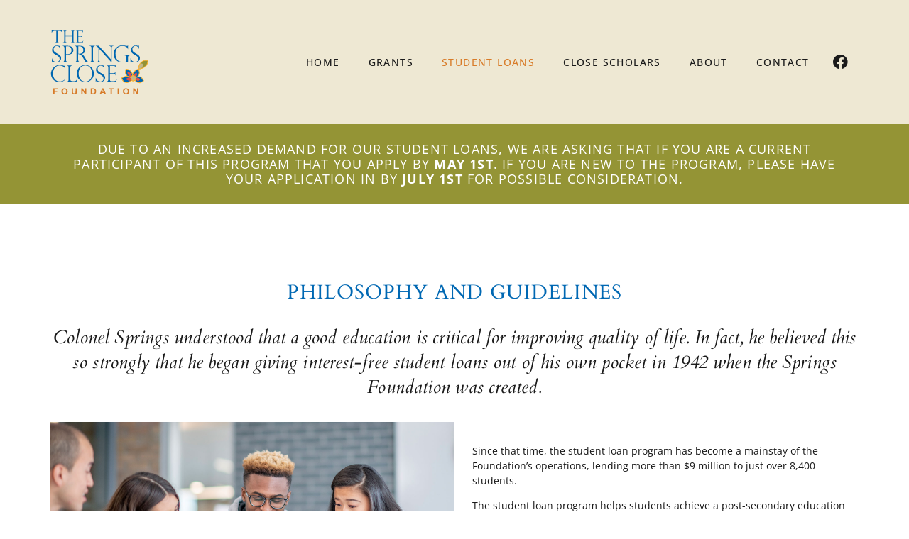

--- FILE ---
content_type: text/css
request_url: https://springsfnd.org/wp-content/uploads/elementor/css/post-4.css?ver=1765803370
body_size: 765
content:
.elementor-kit-4{--e-global-color-primary:#0068B3;--e-global-color-secondary:#D87B28;--e-global-color-text:#1A1A1A;--e-global-color-accent:#D87B28;--e-global-color-e1dc0e5:#949435;--e-global-color-5bc6315:#EEE8D3;--e-global-color-45af385:#FFFFFF;--e-global-typography-primary-font-family:"Cardo";--e-global-typography-primary-font-size:28px;--e-global-typography-primary-font-weight:300;--e-global-typography-primary-text-transform:uppercase;--e-global-typography-primary-letter-spacing:0.9px;--e-global-typography-secondary-font-family:"Open Sans";--e-global-typography-secondary-font-size:18px;--e-global-typography-secondary-font-weight:700;--e-global-typography-secondary-text-transform:uppercase;--e-global-typography-secondary-letter-spacing:3px;--e-global-typography-text-font-family:"Open Sans";--e-global-typography-text-font-size:14px;--e-global-typography-text-font-weight:400;--e-global-typography-accent-font-family:"Cardo";--e-global-typography-accent-font-size:18px;--e-global-typography-accent-font-weight:500;--e-global-typography-accent-font-style:italic;--e-global-typography-69ad9f9-font-family:"Open Sans";--e-global-typography-69ad9f9-font-size:14px;--e-global-typography-69ad9f9-font-weight:500;--e-global-typography-69ad9f9-text-transform:uppercase;--e-global-typography-69ad9f9-font-style:normal;--e-global-typography-69ad9f9-letter-spacing:1.4px;--e-global-typography-69ad9f9-word-spacing:0px;--e-global-typography-0047e19-font-family:"Cardo";--e-global-typography-0047e19-font-size:42px;--e-global-typography-0047e19-font-weight:300;--e-global-typography-0047e19-text-transform:none;--e-global-typography-0047e19-line-height:40px;--e-global-typography-0047e19-letter-spacing:0.3px;--e-global-typography-7353caf-font-family:"Cardo";--e-global-typography-7353caf-font-size:26px;--e-global-typography-7353caf-font-weight:500;--e-global-typography-7353caf-text-transform:none;--e-global-typography-7353caf-font-style:italic;--e-global-typography-7353caf-line-height:35px;--e-global-typography-7353caf-letter-spacing:0.1px;--e-global-typography-e72d442-font-family:"Open Sans";--e-global-typography-e72d442-font-size:18px;--e-global-typography-e72d442-font-weight:400;--e-global-typography-4002326-font-family:"Open Sans";--e-global-typography-4002326-font-size:16px;--e-global-typography-4002326-font-weight:500;--e-global-typography-4002326-text-transform:uppercase;--e-global-typography-4002326-font-style:normal;--e-global-typography-4002326-letter-spacing:1.4px;--e-global-typography-4002326-word-spacing:0px;--e-global-typography-afc4d59-font-family:"Cardo";--e-global-typography-afc4d59-font-size:22px;--e-global-typography-afc4d59-font-weight:300;--e-global-typography-afc4d59-text-transform:uppercase;--e-global-typography-afc4d59-line-height:22px;--e-global-typography-afc4d59-letter-spacing:0.9px;}.elementor-kit-4 e-page-transition{background-color:#FFBC7D;}.elementor-kit-4 a{color:var( --e-global-color-text );}.elementor-kit-4 a:hover{color:var( --e-global-color-accent );}.elementor-section.elementor-section-boxed > .elementor-container{max-width:1140px;}.e-con{--container-max-width:1140px;}.elementor-widget:not(:last-child){margin-block-end:20px;}.elementor-element{--widgets-spacing:20px 20px;--widgets-spacing-row:20px;--widgets-spacing-column:20px;}{}h1.entry-title{display:var(--page-title-display);}.site-header .site-branding{flex-direction:column;align-items:stretch;}.site-header{padding-inline-end:0px;padding-inline-start:0px;}.site-footer .site-branding{flex-direction:column;align-items:stretch;}@media(max-width:1024px){.elementor-kit-4{--e-global-typography-primary-font-size:23px;--e-global-typography-secondary-font-size:15px;--e-global-typography-accent-font-size:15px;--e-global-typography-0047e19-font-size:35px;--e-global-typography-7353caf-font-size:20px;--e-global-typography-7353caf-line-height:30px;--e-global-typography-afc4d59-font-size:23px;}.elementor-section.elementor-section-boxed > .elementor-container{max-width:1024px;}.e-con{--container-max-width:1024px;}}@media(max-width:767px){.elementor-kit-4{--e-global-typography-0047e19-font-size:28px;--e-global-typography-0047e19-line-height:30px;--e-global-typography-7353caf-font-size:18px;--e-global-typography-7353caf-line-height:25px;}.elementor-section.elementor-section-boxed > .elementor-container{max-width:767px;}.e-con{--container-max-width:767px;}}

--- FILE ---
content_type: text/css
request_url: https://springsfnd.org/wp-content/uploads/elementor/css/post-15.css?ver=1765804227
body_size: 2100
content:
.elementor-15 .elementor-element.elementor-element-7a6fed95:not(.elementor-motion-effects-element-type-background), .elementor-15 .elementor-element.elementor-element-7a6fed95 > .elementor-motion-effects-container > .elementor-motion-effects-layer{background-color:var( --e-global-color-e1dc0e5 );}.elementor-15 .elementor-element.elementor-element-7a6fed95{transition:background 0.3s, border 0.3s, border-radius 0.3s, box-shadow 0.3s;margin-top:0px;margin-bottom:0px;padding:0px 0px 0px 0px;}.elementor-15 .elementor-element.elementor-element-7a6fed95 > .elementor-background-overlay{transition:background 0.3s, border-radius 0.3s, opacity 0.3s;}.elementor-15 .elementor-element.elementor-element-3a0f9df2 > .elementor-element-populated{margin:0px 0px 0px 0px;--e-column-margin-right:0px;--e-column-margin-left:0px;padding:0px 0px 0px 0px;}.elementor-widget-heading .elementor-heading-title{font-family:var( --e-global-typography-primary-font-family ), Sans-serif;font-size:var( --e-global-typography-primary-font-size );font-weight:var( --e-global-typography-primary-font-weight );text-transform:var( --e-global-typography-primary-text-transform );letter-spacing:var( --e-global-typography-primary-letter-spacing );color:var( --e-global-color-primary );}.elementor-15 .elementor-element.elementor-element-1adb3dcb > .elementor-widget-container{padding:15px 0px 15px 0px;}.elementor-15 .elementor-element.elementor-element-1adb3dcb{text-align:center;}.elementor-15 .elementor-element.elementor-element-1adb3dcb .elementor-heading-title{font-family:"Open Sans", Sans-serif;font-size:18px;font-weight:400;line-height:21px;letter-spacing:1.2px;color:var( --e-global-color-45af385 );}.elementor-15 .elementor-element.elementor-element-2c4fd251 > .elementor-container > .elementor-column > .elementor-widget-wrap{align-content:center;align-items:center;}.elementor-15 .elementor-element.elementor-element-2c4fd251{transition:background 0.3s, border 0.3s, border-radius 0.3s, box-shadow 0.3s;margin-top:0px;margin-bottom:0px;padding:80px 0px 0px 0px;}.elementor-15 .elementor-element.elementor-element-2c4fd251 > .elementor-background-overlay{transition:background 0.3s, border-radius 0.3s, opacity 0.3s;}.elementor-15 .elementor-element.elementor-element-7857ac0f > .elementor-element-populated{margin:0px 0px 0px 0px;--e-column-margin-right:0px;--e-column-margin-left:0px;padding:30px 0px 30px 0px;}.elementor-15 .elementor-element.elementor-element-7210e5c3{text-align:center;}.elementor-widget-text-editor{font-family:var( --e-global-typography-text-font-family ), Sans-serif;font-size:var( --e-global-typography-text-font-size );font-weight:var( --e-global-typography-text-font-weight );color:var( --e-global-color-text );}.elementor-widget-text-editor.elementor-drop-cap-view-stacked .elementor-drop-cap{background-color:var( --e-global-color-primary );}.elementor-widget-text-editor.elementor-drop-cap-view-framed .elementor-drop-cap, .elementor-widget-text-editor.elementor-drop-cap-view-default .elementor-drop-cap{color:var( --e-global-color-primary );border-color:var( --e-global-color-primary );}.elementor-15 .elementor-element.elementor-element-14ef8757 > .elementor-widget-container{padding:12px 0px 12px 0px;}.elementor-15 .elementor-element.elementor-element-14ef8757{columns:1;text-align:center;font-family:var( --e-global-typography-7353caf-font-family ), Sans-serif;font-size:var( --e-global-typography-7353caf-font-size );font-weight:var( --e-global-typography-7353caf-font-weight );text-transform:var( --e-global-typography-7353caf-text-transform );font-style:var( --e-global-typography-7353caf-font-style );line-height:var( --e-global-typography-7353caf-line-height );letter-spacing:var( --e-global-typography-7353caf-letter-spacing );color:var( --e-global-color-text );}.elementor-15 .elementor-element.elementor-element-6c438c75 > .elementor-container > .elementor-column > .elementor-widget-wrap{align-content:center;align-items:center;}.elementor-15 .elementor-element.elementor-element-6c438c75{padding:0px 0px 0px 0px;}.elementor-15 .elementor-element.elementor-element-5c97d06a:not(.elementor-motion-effects-element-type-background) > .elementor-widget-wrap, .elementor-15 .elementor-element.elementor-element-5c97d06a > .elementor-widget-wrap > .elementor-motion-effects-container > .elementor-motion-effects-layer{background-image:url("https://springsfnd.org/wp-content/uploads/2022/05/Student-Loans-image.jpg");background-position:center center;background-repeat:no-repeat;background-size:cover;}.elementor-15 .elementor-element.elementor-element-5c97d06a > .elementor-element-populated{transition:background 0.3s, border 0.3s, border-radius 0.3s, box-shadow 0.3s;margin:0px 0px 0px 0px;--e-column-margin-right:0px;--e-column-margin-left:0px;padding:0px 0px 0px 0px;}.elementor-15 .elementor-element.elementor-element-5c97d06a > .elementor-element-populated > .elementor-background-overlay{transition:background 0.3s, border-radius 0.3s, opacity 0.3s;}.elementor-15 .elementor-element.elementor-element-3818640{--spacer-size:50px;}.elementor-15 .elementor-element.elementor-element-41f50f26 > .elementor-element-populated{transition:background 0.3s, border 0.3s, border-radius 0.3s, box-shadow 0.3s;margin:20px 10px 20px 25px;--e-column-margin-right:10px;--e-column-margin-left:25px;padding:0px 0px 0px 0px;}.elementor-15 .elementor-element.elementor-element-41f50f26 > .elementor-element-populated > .elementor-background-overlay{transition:background 0.3s, border-radius 0.3s, opacity 0.3s;}.elementor-15 .elementor-element.elementor-element-29c26679 > .elementor-widget-container{padding:10px 0px 0px 0px;}.elementor-15 .elementor-element.elementor-element-29c26679{columns:1;text-align:left;}.elementor-15 .elementor-element.elementor-element-66fe8d8a{margin-top:40px;margin-bottom:0px;padding:0px 0px 18px 0px;}.elementor-15 .elementor-element.elementor-element-1f05cd0f > .elementor-widget-wrap > .elementor-widget:not(.elementor-widget__width-auto):not(.elementor-widget__width-initial):not(:last-child):not(.elementor-absolute){margin-bottom:40px;}.elementor-15 .elementor-element.elementor-element-1f05cd0f > .elementor-element-populated{padding:0px 0px 0px 0px;}.elementor-15 .elementor-element.elementor-element-74a03c79 > .elementor-widget-container{margin:50px 0px 0px 0px;}.elementor-15 .elementor-element.elementor-element-74a03c79{text-align:center;}.elementor-15 .elementor-element.elementor-element-74a03c79 .elementor-heading-title{font-family:var( --e-global-typography-primary-font-family ), Sans-serif;font-size:var( --e-global-typography-primary-font-size );font-weight:var( --e-global-typography-primary-font-weight );text-transform:var( --e-global-typography-primary-text-transform );letter-spacing:var( --e-global-typography-primary-letter-spacing );}.elementor-15 .elementor-element.elementor-element-64f17dae > .elementor-container > .elementor-column > .elementor-widget-wrap{align-content:center;align-items:center;}.elementor-15 .elementor-element.elementor-element-1d56ca50 > .elementor-widget-wrap > .elementor-widget:not(.elementor-widget__width-auto):not(.elementor-widget__width-initial):not(:last-child):not(.elementor-absolute){margin-bottom:60px;}.elementor-15 .elementor-element.elementor-element-1d56ca50 > .elementor-element-populated{border-style:solid;border-width:1px 1px 1px 1px;border-color:var( --e-global-color-accent );margin:0px 10px 0px 0px;--e-column-margin-right:10px;--e-column-margin-left:0px;padding:50px 50px 50px 50px;}.elementor-15 .elementor-element.elementor-element-1d56ca50 > .elementor-element-populated, .elementor-15 .elementor-element.elementor-element-1d56ca50 > .elementor-element-populated > .elementor-background-overlay, .elementor-15 .elementor-element.elementor-element-1d56ca50 > .elementor-background-slideshow{border-radius:0px 0px 0px 0px;}.elementor-widget-image-box .elementor-image-box-title{font-family:var( --e-global-typography-primary-font-family ), Sans-serif;font-size:var( --e-global-typography-primary-font-size );font-weight:var( --e-global-typography-primary-font-weight );text-transform:var( --e-global-typography-primary-text-transform );letter-spacing:var( --e-global-typography-primary-letter-spacing );color:var( --e-global-color-primary );}.elementor-widget-image-box:has(:hover) .elementor-image-box-title,
					 .elementor-widget-image-box:has(:focus) .elementor-image-box-title{color:var( --e-global-color-primary );}.elementor-widget-image-box .elementor-image-box-description{font-family:var( --e-global-typography-text-font-family ), Sans-serif;font-size:var( --e-global-typography-text-font-size );font-weight:var( --e-global-typography-text-font-weight );color:var( --e-global-color-text );}.elementor-15 .elementor-element.elementor-element-24567b39 > .elementor-widget-container{padding:0px 0px 0px 0px;border-radius:0px 0px 0px 0px;}.elementor-15 .elementor-element.elementor-element-24567b39 .elementor-image-box-wrapper{text-align:left;}.elementor-15 .elementor-element.elementor-element-24567b39 .elementor-image-box-title{font-family:var( --e-global-typography-secondary-font-family ), Sans-serif;font-size:var( --e-global-typography-secondary-font-size );font-weight:var( --e-global-typography-secondary-font-weight );text-transform:var( --e-global-typography-secondary-text-transform );letter-spacing:var( --e-global-typography-secondary-letter-spacing );color:var( --e-global-color-secondary );}.elementor-widget-button .elementor-button{background-color:var( --e-global-color-accent );font-family:var( --e-global-typography-accent-font-family ), Sans-serif;font-size:var( --e-global-typography-accent-font-size );font-weight:var( --e-global-typography-accent-font-weight );font-style:var( --e-global-typography-accent-font-style );}.elementor-15 .elementor-element.elementor-element-4781bb9f .elementor-button{background-color:#D87B2800;font-family:var( --e-global-typography-accent-font-family ), Sans-serif;font-size:var( --e-global-typography-accent-font-size );font-weight:var( --e-global-typography-accent-font-weight );font-style:var( --e-global-typography-accent-font-style );fill:var( --e-global-color-accent );color:var( --e-global-color-accent );padding:0px 0px 0px 0px;}.elementor-15 .elementor-element.elementor-element-4781bb9f .elementor-button:hover, .elementor-15 .elementor-element.elementor-element-4781bb9f .elementor-button:focus{background-color:#FFFFFF00;color:var( --e-global-color-text );}.elementor-15 .elementor-element.elementor-element-4781bb9f .elementor-button:hover svg, .elementor-15 .elementor-element.elementor-element-4781bb9f .elementor-button:focus svg{fill:var( --e-global-color-text );}.elementor-15 .elementor-element.elementor-element-a2c0005 > .elementor-widget-wrap > .elementor-widget:not(.elementor-widget__width-auto):not(.elementor-widget__width-initial):not(:last-child):not(.elementor-absolute){margin-bottom:60px;}.elementor-15 .elementor-element.elementor-element-a2c0005 > .elementor-element-populated, .elementor-15 .elementor-element.elementor-element-a2c0005 > .elementor-element-populated > .elementor-background-overlay, .elementor-15 .elementor-element.elementor-element-a2c0005 > .elementor-background-slideshow{border-radius:0px 0px 0px 0px;}.elementor-15 .elementor-element.elementor-element-a2c0005 > .elementor-element-populated{margin:0px 0px 0px 0px;--e-column-margin-right:0px;--e-column-margin-left:0px;padding:0px 0px 0px 20px;}.elementor-15 .elementor-element.elementor-element-2cc108fc > .elementor-widget-container{padding:0px 0px 0px 0px;border-radius:0px 0px 0px 0px;}.elementor-15 .elementor-element.elementor-element-2cc108fc .elementor-image-box-wrapper{text-align:left;}.elementor-15 .elementor-element.elementor-element-2cc108fc .elementor-image-box-title{font-family:var( --e-global-typography-secondary-font-family ), Sans-serif;font-size:var( --e-global-typography-secondary-font-size );font-weight:var( --e-global-typography-secondary-font-weight );text-transform:var( --e-global-typography-secondary-text-transform );letter-spacing:var( --e-global-typography-secondary-letter-spacing );color:var( --e-global-color-secondary );}.elementor-15 .elementor-element.elementor-element-ee1f131 > .elementor-widget-container{margin:20px 0px 0px 0px;padding:25px 50px 0px 50px;}.elementor-15 .elementor-element.elementor-element-ee1f131{columns:1;text-align:center;font-family:var( --e-global-typography-7353caf-font-family ), Sans-serif;font-size:var( --e-global-typography-7353caf-font-size );font-weight:var( --e-global-typography-7353caf-font-weight );text-transform:var( --e-global-typography-7353caf-text-transform );font-style:var( --e-global-typography-7353caf-font-style );line-height:var( --e-global-typography-7353caf-line-height );letter-spacing:var( --e-global-typography-7353caf-letter-spacing );color:var( --e-global-color-primary );}.elementor-widget-image .widget-image-caption{color:var( --e-global-color-text );font-family:var( --e-global-typography-text-font-family ), Sans-serif;font-size:var( --e-global-typography-text-font-size );font-weight:var( --e-global-typography-text-font-weight );}.elementor-15 .elementor-element.elementor-element-7b1c6d6e > .elementor-widget-container{margin:-160px 0px -58px 0px;}.elementor-15 .elementor-element.elementor-element-7b1c6d6e{z-index:1;text-align:right;}.elementor-15 .elementor-element.elementor-element-7b1c6d6e img{width:28%;}@media(min-width:768px){.elementor-15 .elementor-element.elementor-element-1f05cd0f{width:100%;}}@media(max-width:1024px){.elementor-widget-heading .elementor-heading-title{font-size:var( --e-global-typography-primary-font-size );letter-spacing:var( --e-global-typography-primary-letter-spacing );}.elementor-widget-text-editor{font-size:var( --e-global-typography-text-font-size );}.elementor-15 .elementor-element.elementor-element-14ef8757{font-size:var( --e-global-typography-7353caf-font-size );line-height:var( --e-global-typography-7353caf-line-height );letter-spacing:var( --e-global-typography-7353caf-letter-spacing );}.elementor-15 .elementor-element.elementor-element-74a03c79 .elementor-heading-title{font-size:var( --e-global-typography-primary-font-size );letter-spacing:var( --e-global-typography-primary-letter-spacing );}.elementor-15 .elementor-element.elementor-element-1d56ca50 > .elementor-widget-wrap > .elementor-widget:not(.elementor-widget__width-auto):not(.elementor-widget__width-initial):not(:last-child):not(.elementor-absolute){margin-bottom:30px;}.elementor-15 .elementor-element.elementor-element-1d56ca50 > .elementor-element-populated{margin:0px 10px 0px 30px;--e-column-margin-right:10px;--e-column-margin-left:30px;padding:40px 40px 40px 40px;}.elementor-widget-image-box .elementor-image-box-title{font-size:var( --e-global-typography-primary-font-size );letter-spacing:var( --e-global-typography-primary-letter-spacing );}.elementor-widget-image-box .elementor-image-box-description{font-size:var( --e-global-typography-text-font-size );}.elementor-15 .elementor-element.elementor-element-24567b39 .elementor-image-box-title{font-size:var( --e-global-typography-secondary-font-size );letter-spacing:var( --e-global-typography-secondary-letter-spacing );}.elementor-widget-button .elementor-button{font-size:var( --e-global-typography-accent-font-size );}.elementor-15 .elementor-element.elementor-element-4781bb9f .elementor-button{font-size:var( --e-global-typography-accent-font-size );}.elementor-15 .elementor-element.elementor-element-a2c0005 > .elementor-widget-wrap > .elementor-widget:not(.elementor-widget__width-auto):not(.elementor-widget__width-initial):not(:last-child):not(.elementor-absolute){margin-bottom:30px;}.elementor-15 .elementor-element.elementor-element-a2c0005 > .elementor-element-populated{margin:0px 30px 0px 10px;--e-column-margin-right:30px;--e-column-margin-left:10px;padding:40px 40px 40px 40px;}.elementor-15 .elementor-element.elementor-element-2cc108fc .elementor-image-box-title{font-size:var( --e-global-typography-secondary-font-size );letter-spacing:var( --e-global-typography-secondary-letter-spacing );}.elementor-15 .elementor-element.elementor-element-ee1f131{font-size:var( --e-global-typography-7353caf-font-size );line-height:var( --e-global-typography-7353caf-line-height );letter-spacing:var( --e-global-typography-7353caf-letter-spacing );}.elementor-widget-image .widget-image-caption{font-size:var( --e-global-typography-text-font-size );}.elementor-15 .elementor-element.elementor-element-7b1c6d6e > .elementor-widget-container{margin:-50px 0px -127px 0px;padding:0px 18px 0px 0px;}.elementor-15 .elementor-element.elementor-element-7b1c6d6e img{width:27%;}}@media(max-width:767px){.elementor-15 .elementor-element.elementor-element-7a6fed95{margin-top:0px;margin-bottom:0px;padding:0px 0px 0px 0px;}.elementor-15 .elementor-element.elementor-element-28e0581 > .elementor-element-populated{padding:10px 15px 10px 15px;}.elementor-widget-heading .elementor-heading-title{font-size:var( --e-global-typography-primary-font-size );letter-spacing:var( --e-global-typography-primary-letter-spacing );}.elementor-15 .elementor-element.elementor-element-2c4fd251{margin-top:30px;margin-bottom:10px;padding:10px 30px 0px 30px;}.elementor-15 .elementor-element.elementor-element-7857ac0f > .elementor-element-populated{padding:0px 0px 0px 0px;}.elementor-widget-text-editor{font-size:var( --e-global-typography-text-font-size );}.elementor-15 .elementor-element.elementor-element-14ef8757{text-align:center;font-size:var( --e-global-typography-7353caf-font-size );line-height:var( --e-global-typography-7353caf-line-height );letter-spacing:var( --e-global-typography-7353caf-letter-spacing );}.elementor-15 .elementor-element.elementor-element-6c438c75{margin-top:0px;margin-bottom:0px;padding:0px 0px 0px 0px;}.elementor-15 .elementor-element.elementor-element-5c97d06a > .elementor-element-populated{margin:10px 10px 10px 10px;--e-column-margin-right:10px;--e-column-margin-left:10px;}.elementor-15 .elementor-element.elementor-element-3818640{--spacer-size:150px;}.elementor-15 .elementor-element.elementor-element-41f50f26 > .elementor-element-populated{margin:10px 10px 10px 10px;--e-column-margin-right:10px;--e-column-margin-left:10px;padding:0px 0px 0px 0px;}.elementor-15 .elementor-element.elementor-element-29c26679{text-align:center;}.elementor-15 .elementor-element.elementor-element-66fe8d8a{margin-top:0px;margin-bottom:0px;padding:10px 30px 0px 30px;}.elementor-15 .elementor-element.elementor-element-1f05cd0f > .elementor-widget-wrap > .elementor-widget:not(.elementor-widget__width-auto):not(.elementor-widget__width-initial):not(:last-child):not(.elementor-absolute){margin-bottom:10px;}.elementor-15 .elementor-element.elementor-element-1f05cd0f > .elementor-element-populated{margin:0px 0px 0px 0px;--e-column-margin-right:0px;--e-column-margin-left:0px;padding:0px 0px 0px 0px;}.elementor-15 .elementor-element.elementor-element-74a03c79 > .elementor-widget-container{margin:50px 0px 20px 0px;}.elementor-15 .elementor-element.elementor-element-74a03c79 .elementor-heading-title{font-size:var( --e-global-typography-primary-font-size );letter-spacing:var( --e-global-typography-primary-letter-spacing );}.elementor-15 .elementor-element.elementor-element-64f17dae{margin-top:0px;margin-bottom:0px;padding:0px 0px 0px 0px;}.elementor-15 .elementor-element.elementor-element-1d56ca50 > .elementor-element-populated{margin:0px 0px 10px 0px;--e-column-margin-right:0px;--e-column-margin-left:0px;padding:30px 30px 30px 30px;}.elementor-widget-image-box .elementor-image-box-title{font-size:var( --e-global-typography-primary-font-size );letter-spacing:var( --e-global-typography-primary-letter-spacing );}.elementor-widget-image-box .elementor-image-box-description{font-size:var( --e-global-typography-text-font-size );}.elementor-15 .elementor-element.elementor-element-24567b39 .elementor-image-box-wrapper{text-align:center;}.elementor-15 .elementor-element.elementor-element-24567b39 .elementor-image-box-title{font-size:var( --e-global-typography-secondary-font-size );letter-spacing:var( --e-global-typography-secondary-letter-spacing );}.elementor-widget-button .elementor-button{font-size:var( --e-global-typography-accent-font-size );}.elementor-15 .elementor-element.elementor-element-4781bb9f .elementor-button{font-size:var( --e-global-typography-accent-font-size );}.elementor-15 .elementor-element.elementor-element-a2c0005 > .elementor-element-populated{margin:10px 0px 10px 0px;--e-column-margin-right:0px;--e-column-margin-left:0px;padding:0px 0px 0px 0px;}.elementor-15 .elementor-element.elementor-element-2cc108fc > .elementor-widget-container{margin:0px 0px 0px 0px;padding:0px 0px 0px 0px;}.elementor-15 .elementor-element.elementor-element-2cc108fc .elementor-image-box-wrapper{text-align:center;}.elementor-15 .elementor-element.elementor-element-2cc108fc .elementor-image-box-title{font-size:var( --e-global-typography-secondary-font-size );letter-spacing:var( --e-global-typography-secondary-letter-spacing );}.elementor-15 .elementor-element.elementor-element-ee1f131 > .elementor-widget-container{margin:0px 0px 0px 0px;padding:20px 20px 20px 20px;}.elementor-15 .elementor-element.elementor-element-ee1f131{font-size:var( --e-global-typography-7353caf-font-size );line-height:var( --e-global-typography-7353caf-line-height );letter-spacing:var( --e-global-typography-7353caf-letter-spacing );}.elementor-widget-image .widget-image-caption{font-size:var( --e-global-typography-text-font-size );}.elementor-15 .elementor-element.elementor-element-7b1c6d6e > .elementor-widget-container{margin:-40px 0px -12px 17px;padding:0px 0px 0px 0px;}.elementor-15 .elementor-element.elementor-element-7b1c6d6e{text-align:center;}.elementor-15 .elementor-element.elementor-element-7b1c6d6e img{width:34%;}}/* Start custom CSS */body.elementor-page-15 .elementor-icon-list-item{align-items: start;}
body.elementor-page-15 .elementor-icon-list-item .elementor-icon-list-icon{margin-top: 3px;}/* End custom CSS */

--- FILE ---
content_type: text/css
request_url: https://springsfnd.org/wp-content/uploads/elementor/css/post-30.css?ver=1765803370
body_size: 1257
content:
.elementor-30 .elementor-element.elementor-element-801f676 > .elementor-container > .elementor-column > .elementor-widget-wrap{align-content:center;align-items:center;}.elementor-30 .elementor-element.elementor-element-801f676:not(.elementor-motion-effects-element-type-background), .elementor-30 .elementor-element.elementor-element-801f676 > .elementor-motion-effects-container > .elementor-motion-effects-layer{background-color:var( --e-global-color-5bc6315 );}.elementor-30 .elementor-element.elementor-element-801f676 > .elementor-container{min-height:175px;}.elementor-30 .elementor-element.elementor-element-801f676{transition:background 0.3s, border 0.3s, border-radius 0.3s, box-shadow 0.3s;}.elementor-30 .elementor-element.elementor-element-801f676 > .elementor-background-overlay{transition:background 0.3s, border-radius 0.3s, opacity 0.3s;}.elementor-bc-flex-widget .elementor-30 .elementor-element.elementor-element-ec21e42.elementor-column .elementor-widget-wrap{align-items:center;}.elementor-30 .elementor-element.elementor-element-ec21e42.elementor-column.elementor-element[data-element_type="column"] > .elementor-widget-wrap.elementor-element-populated{align-content:center;align-items:center;}.elementor-30 .elementor-element.elementor-element-ec21e42.elementor-column > .elementor-widget-wrap{justify-content:flex-start;}.elementor-30 .elementor-element.elementor-element-ec21e42 > .elementor-element-populated{margin:0px 0px 0px 0px;--e-column-margin-right:0px;--e-column-margin-left:0px;padding:0px 0px 0px 0px;}.elementor-widget-theme-site-logo .widget-image-caption{color:var( --e-global-color-text );font-family:var( --e-global-typography-text-font-family ), Sans-serif;font-size:var( --e-global-typography-text-font-size );font-weight:var( --e-global-typography-text-font-weight );}.elementor-30 .elementor-element.elementor-element-c2f6992{width:auto;max-width:auto;align-self:center;text-align:left;}.elementor-30 .elementor-element.elementor-element-c2f6992 img{width:140px;}.elementor-30 .elementor-element.elementor-element-0e90a00.elementor-column > .elementor-widget-wrap{justify-content:flex-end;}.elementor-30 .elementor-element.elementor-element-0e90a00 > .elementor-element-populated{padding:0px 0px 0px 0px;}.elementor-widget-nav-menu .elementor-nav-menu .elementor-item{font-family:var( --e-global-typography-primary-font-family ), Sans-serif;font-size:var( --e-global-typography-primary-font-size );font-weight:var( --e-global-typography-primary-font-weight );text-transform:var( --e-global-typography-primary-text-transform );letter-spacing:var( --e-global-typography-primary-letter-spacing );}.elementor-widget-nav-menu .elementor-nav-menu--main .elementor-item{color:var( --e-global-color-text );fill:var( --e-global-color-text );}.elementor-widget-nav-menu .elementor-nav-menu--main .elementor-item:hover,
					.elementor-widget-nav-menu .elementor-nav-menu--main .elementor-item.elementor-item-active,
					.elementor-widget-nav-menu .elementor-nav-menu--main .elementor-item.highlighted,
					.elementor-widget-nav-menu .elementor-nav-menu--main .elementor-item:focus{color:var( --e-global-color-accent );fill:var( --e-global-color-accent );}.elementor-widget-nav-menu .elementor-nav-menu--main:not(.e--pointer-framed) .elementor-item:before,
					.elementor-widget-nav-menu .elementor-nav-menu--main:not(.e--pointer-framed) .elementor-item:after{background-color:var( --e-global-color-accent );}.elementor-widget-nav-menu .e--pointer-framed .elementor-item:before,
					.elementor-widget-nav-menu .e--pointer-framed .elementor-item:after{border-color:var( --e-global-color-accent );}.elementor-widget-nav-menu{--e-nav-menu-divider-color:var( --e-global-color-text );}.elementor-widget-nav-menu .elementor-nav-menu--dropdown .elementor-item, .elementor-widget-nav-menu .elementor-nav-menu--dropdown  .elementor-sub-item{font-family:var( --e-global-typography-accent-font-family ), Sans-serif;font-size:var( --e-global-typography-accent-font-size );font-weight:var( --e-global-typography-accent-font-weight );font-style:var( --e-global-typography-accent-font-style );}.elementor-30 .elementor-element.elementor-element-b83a7dc{width:auto;max-width:auto;align-self:center;}.elementor-30 .elementor-element.elementor-element-b83a7dc .elementor-menu-toggle{margin-left:auto;background-color:#02010100;}.elementor-30 .elementor-element.elementor-element-b83a7dc .elementor-nav-menu .elementor-item{font-family:var( --e-global-typography-69ad9f9-font-family ), Sans-serif;font-size:var( --e-global-typography-69ad9f9-font-size );font-weight:var( --e-global-typography-69ad9f9-font-weight );text-transform:var( --e-global-typography-69ad9f9-text-transform );font-style:var( --e-global-typography-69ad9f9-font-style );letter-spacing:var( --e-global-typography-69ad9f9-letter-spacing );word-spacing:var( --e-global-typography-69ad9f9-word-spacing );}.elementor-30 .elementor-element.elementor-element-b83a7dc .elementor-nav-menu--main .elementor-item{color:var( --e-global-color-text );fill:var( --e-global-color-text );}.elementor-30 .elementor-element.elementor-element-b83a7dc .elementor-nav-menu--main .elementor-item.elementor-item-active{color:var( --e-global-color-secondary );}.elementor-30 .elementor-element.elementor-element-b83a7dc .elementor-nav-menu--dropdown a.elementor-item-active{background-color:var( --e-global-color-secondary );}.elementor-30 .elementor-element.elementor-element-4f6b931{--grid-template-columns:repeat(0, auto);width:auto;max-width:auto;--icon-size:21px;--grid-column-gap:0px;--grid-row-gap:0px;}.elementor-30 .elementor-element.elementor-element-4f6b931 .elementor-widget-container{text-align:right;}.elementor-30 .elementor-element.elementor-element-4f6b931 > .elementor-widget-container{padding:0px 0px 0px 5px;}.elementor-30 .elementor-element.elementor-element-4f6b931 .elementor-social-icon{background-color:#FFFFFF00;--icon-padding:0.4em;}.elementor-30 .elementor-element.elementor-element-4f6b931 .elementor-social-icon i{color:var( --e-global-color-text );}.elementor-30 .elementor-element.elementor-element-4f6b931 .elementor-social-icon svg{fill:var( --e-global-color-text );}.elementor-30 .elementor-element.elementor-element-4f6b931 .elementor-social-icon:hover{background-color:#D87B2800;}.elementor-30 .elementor-element.elementor-element-4f6b931 .elementor-social-icon:hover i{color:var( --e-global-color-secondary );}.elementor-30 .elementor-element.elementor-element-4f6b931 .elementor-social-icon:hover svg{fill:var( --e-global-color-secondary );}.elementor-theme-builder-content-area{height:400px;}.elementor-location-header:before, .elementor-location-footer:before{content:"";display:table;clear:both;}@media(min-width:768px){.elementor-30 .elementor-element.elementor-element-ec21e42{width:24.332%;}.elementor-30 .elementor-element.elementor-element-0e90a00{width:75%;}}@media(max-width:1024px){.elementor-30 .elementor-element.elementor-element-801f676 > .elementor-container{max-width:720px;min-height:126px;}.elementor-widget-theme-site-logo .widget-image-caption{font-size:var( --e-global-typography-text-font-size );}.elementor-30 .elementor-element.elementor-element-c2f6992 img{width:114px;}.elementor-widget-nav-menu .elementor-nav-menu .elementor-item{font-size:var( --e-global-typography-primary-font-size );letter-spacing:var( --e-global-typography-primary-letter-spacing );}.elementor-widget-nav-menu .elementor-nav-menu--dropdown .elementor-item, .elementor-widget-nav-menu .elementor-nav-menu--dropdown  .elementor-sub-item{font-size:var( --e-global-typography-accent-font-size );}.elementor-30 .elementor-element.elementor-element-b83a7dc .elementor-nav-menu .elementor-item{font-size:var( --e-global-typography-69ad9f9-font-size );letter-spacing:var( --e-global-typography-69ad9f9-letter-spacing );word-spacing:var( --e-global-typography-69ad9f9-word-spacing );}.elementor-30 .elementor-element.elementor-element-b83a7dc .elementor-nav-menu--main .elementor-item{padding-left:11px;padding-right:11px;}.elementor-30 .elementor-element.elementor-element-b83a7dc{--e-nav-menu-horizontal-menu-item-margin:calc( 0px / 2 );}.elementor-30 .elementor-element.elementor-element-b83a7dc .elementor-nav-menu--main:not(.elementor-nav-menu--layout-horizontal) .elementor-nav-menu > li:not(:last-child){margin-bottom:0px;}}@media(max-width:767px){.elementor-30 .elementor-element.elementor-element-801f676 > .elementor-container{max-width:720px;}.elementor-30 .elementor-element.elementor-element-801f676{padding:0px 20px 0px 20px;}.elementor-30 .elementor-element.elementor-element-ec21e42{width:50%;}.elementor-widget-theme-site-logo .widget-image-caption{font-size:var( --e-global-typography-text-font-size );}.elementor-30 .elementor-element.elementor-element-0e90a00{width:50%;}.elementor-widget-nav-menu .elementor-nav-menu .elementor-item{font-size:var( --e-global-typography-primary-font-size );letter-spacing:var( --e-global-typography-primary-letter-spacing );}.elementor-widget-nav-menu .elementor-nav-menu--dropdown .elementor-item, .elementor-widget-nav-menu .elementor-nav-menu--dropdown  .elementor-sub-item{font-size:var( --e-global-typography-accent-font-size );}.elementor-30 .elementor-element.elementor-element-b83a7dc .elementor-nav-menu .elementor-item{font-size:var( --e-global-typography-69ad9f9-font-size );letter-spacing:var( --e-global-typography-69ad9f9-letter-spacing );word-spacing:var( --e-global-typography-69ad9f9-word-spacing );}}

--- FILE ---
content_type: text/css
request_url: https://springsfnd.org/wp-content/uploads/elementor/css/post-46.css?ver=1765803370
body_size: 1134
content:
.elementor-46 .elementor-element.elementor-element-8474f84 > .elementor-container > .elementor-column > .elementor-widget-wrap{align-content:center;align-items:center;}.elementor-46 .elementor-element.elementor-element-8474f84 > .elementor-container{min-height:200px;}.elementor-widget-theme-site-logo .widget-image-caption{color:var( --e-global-color-text );font-family:var( --e-global-typography-text-font-family ), Sans-serif;font-size:var( --e-global-typography-text-font-size );font-weight:var( --e-global-typography-text-font-weight );}.elementor-46 .elementor-element.elementor-element-44d88d2{width:auto;max-width:auto;align-self:center;text-align:left;}.elementor-46 .elementor-element.elementor-element-44d88d2 img{width:140px;}.elementor-bc-flex-widget .elementor-46 .elementor-element.elementor-element-3b835e3.elementor-column .elementor-widget-wrap{align-items:center;}.elementor-46 .elementor-element.elementor-element-3b835e3.elementor-column.elementor-element[data-element_type="column"] > .elementor-widget-wrap.elementor-element-populated{align-content:center;align-items:center;}.elementor-46 .elementor-element.elementor-element-3b835e3.elementor-column > .elementor-widget-wrap{justify-content:flex-end;}.elementor-46 .elementor-element.elementor-element-3b835e3 > .elementor-widget-wrap > .elementor-widget:not(.elementor-widget__width-auto):not(.elementor-widget__width-initial):not(:last-child):not(.elementor-absolute){margin-bottom:0px;}.elementor-widget-text-editor{font-family:var( --e-global-typography-text-font-family ), Sans-serif;font-size:var( --e-global-typography-text-font-size );font-weight:var( --e-global-typography-text-font-weight );color:var( --e-global-color-text );}.elementor-widget-text-editor.elementor-drop-cap-view-stacked .elementor-drop-cap{background-color:var( --e-global-color-primary );}.elementor-widget-text-editor.elementor-drop-cap-view-framed .elementor-drop-cap, .elementor-widget-text-editor.elementor-drop-cap-view-default .elementor-drop-cap{color:var( --e-global-color-primary );border-color:var( --e-global-color-primary );}.elementor-46 .elementor-element.elementor-element-fb8fde9{width:auto;max-width:auto;align-self:center;text-align:right;font-family:var( --e-global-typography-text-font-family ), Sans-serif;font-size:var( --e-global-typography-text-font-size );font-weight:var( --e-global-typography-text-font-weight );}.elementor-46 .elementor-element.elementor-element-fb8fde9 > .elementor-widget-container{padding:15px 0px 0px 0px;}.elementor-46 .elementor-element.elementor-element-0732a1a{width:auto;max-width:auto;align-self:center;text-align:right;font-family:var( --e-global-typography-text-font-family ), Sans-serif;font-size:var( --e-global-typography-text-font-size );font-weight:var( --e-global-typography-text-font-weight );}.elementor-46 .elementor-element.elementor-element-0732a1a > .elementor-widget-container{padding:15px 0px 0px 0px;}.elementor-46 .elementor-element.elementor-element-7654945{--grid-template-columns:repeat(0, auto);width:auto;max-width:auto;align-self:center;--icon-size:21px;--grid-column-gap:0px;--grid-row-gap:0px;}.elementor-46 .elementor-element.elementor-element-7654945 .elementor-widget-container{text-align:right;}.elementor-46 .elementor-element.elementor-element-7654945 > .elementor-widget-container{padding:3px 0px 0px 5px;}.elementor-46 .elementor-element.elementor-element-7654945 .elementor-social-icon{background-color:#1A1A1A00;--icon-padding:0.4em;}.elementor-46 .elementor-element.elementor-element-7654945 .elementor-social-icon i{color:var( --e-global-color-text );}.elementor-46 .elementor-element.elementor-element-7654945 .elementor-social-icon svg{fill:var( --e-global-color-text );}.elementor-46 .elementor-element.elementor-element-7654945 .elementor-social-icon:hover i{color:var( --e-global-color-secondary );}.elementor-46 .elementor-element.elementor-element-7654945 .elementor-social-icon:hover svg{fill:var( --e-global-color-secondary );}.elementor-46 .elementor-element.elementor-element-7451462:not(.elementor-motion-effects-element-type-background), .elementor-46 .elementor-element.elementor-element-7451462 > .elementor-motion-effects-container > .elementor-motion-effects-layer{background-color:var( --e-global-color-e1dc0e5 );}.elementor-46 .elementor-element.elementor-element-7451462{transition:background 0.3s, border 0.3s, border-radius 0.3s, box-shadow 0.3s;margin-top:0px;margin-bottom:0px;padding:10px 0px 10px 0px;}.elementor-46 .elementor-element.elementor-element-7451462 > .elementor-background-overlay{transition:background 0.3s, border-radius 0.3s, opacity 0.3s;}.elementor-widget-heading .elementor-heading-title{font-family:var( --e-global-typography-primary-font-family ), Sans-serif;font-size:var( --e-global-typography-primary-font-size );font-weight:var( --e-global-typography-primary-font-weight );text-transform:var( --e-global-typography-primary-text-transform );letter-spacing:var( --e-global-typography-primary-letter-spacing );color:var( --e-global-color-primary );}.elementor-46 .elementor-element.elementor-element-002b970{text-align:center;}.elementor-46 .elementor-element.elementor-element-002b970 .elementor-heading-title{font-family:var( --e-global-typography-text-font-family ), Sans-serif;font-size:var( --e-global-typography-text-font-size );font-weight:var( --e-global-typography-text-font-weight );color:var( --e-global-color-45af385 );}.elementor-46:not(.elementor-motion-effects-element-type-background), .elementor-46 > .elementor-motion-effects-container > .elementor-motion-effects-layer{background-color:var( --e-global-color-5bc6315 );}.elementor-theme-builder-content-area{height:400px;}.elementor-location-header:before, .elementor-location-footer:before{content:"";display:table;clear:both;}@media(max-width:1024px) and (min-width:768px){.elementor-46 .elementor-element.elementor-element-3b835e3{width:66%;}}@media(max-width:1024px){.elementor-46 .elementor-element.elementor-element-8474f84 > .elementor-container{max-width:720px;min-height:148px;}.elementor-widget-theme-site-logo .widget-image-caption{font-size:var( --e-global-typography-text-font-size );}.elementor-46 .elementor-element.elementor-element-44d88d2 img{width:114px;}.elementor-widget-text-editor{font-size:var( --e-global-typography-text-font-size );}.elementor-46 .elementor-element.elementor-element-fb8fde9{font-size:var( --e-global-typography-text-font-size );}.elementor-46 .elementor-element.elementor-element-0732a1a{font-size:var( --e-global-typography-text-font-size );}.elementor-widget-heading .elementor-heading-title{font-size:var( --e-global-typography-primary-font-size );letter-spacing:var( --e-global-typography-primary-letter-spacing );}.elementor-46 .elementor-element.elementor-element-002b970 .elementor-heading-title{font-size:var( --e-global-typography-text-font-size );}}@media(max-width:767px){.elementor-46 .elementor-element.elementor-element-8474f84{padding:0px 20px 15px 20px;}.elementor-46 .elementor-element.elementor-element-306ec7e > .elementor-element-populated{padding:0px 0px 0px 0px;}.elementor-widget-theme-site-logo .widget-image-caption{font-size:var( --e-global-typography-text-font-size );}.elementor-46 .elementor-element.elementor-element-3b835e3 > .elementor-element-populated{margin:0px 0px 0px 0px;--e-column-margin-right:0px;--e-column-margin-left:0px;padding:0px 0px 0px 0px;}.elementor-widget-text-editor{font-size:var( --e-global-typography-text-font-size );}.elementor-46 .elementor-element.elementor-element-fb8fde9{width:100%;max-width:100%;text-align:center;font-size:var( --e-global-typography-text-font-size );}.elementor-46 .elementor-element.elementor-element-fb8fde9 > .elementor-widget-container{padding:0px 0px 0px 0px;}.elementor-46 .elementor-element.elementor-element-0732a1a{width:100%;max-width:100%;text-align:center;font-size:var( --e-global-typography-text-font-size );}.elementor-46 .elementor-element.elementor-element-0732a1a > .elementor-widget-container{padding:0px 0px 0px 0px;}.elementor-46 .elementor-element.elementor-element-7654945 .elementor-widget-container{text-align:center;}.elementor-46 .elementor-element.elementor-element-7654945{width:100%;max-width:100%;}.elementor-46 .elementor-element.elementor-element-7654945 > .elementor-widget-container{padding:0px 0px 0px 0px;}.elementor-46 .elementor-element.elementor-element-7654945 .elementor-social-icon{--icon-padding:0em;}.elementor-widget-heading .elementor-heading-title{font-size:var( --e-global-typography-primary-font-size );letter-spacing:var( --e-global-typography-primary-letter-spacing );}.elementor-46 .elementor-element.elementor-element-002b970 .elementor-heading-title{font-size:var( --e-global-typography-text-font-size );}}

--- FILE ---
content_type: image/svg+xml
request_url: https://springsfnd.org/wp-content/uploads/2022/01/scf-logo.svg
body_size: 22111
content:
<svg xmlns="http://www.w3.org/2000/svg" xmlns:xlink="http://www.w3.org/1999/xlink" id="Layer_1" x="0px" y="0px" viewBox="0 0 271.16 184.29" style="enable-background:new 0 0 271.16 184.29;" xml:space="preserve"><style type="text/css">	.st0{fill:#0067B1;}	.st1{fill:#D77A27;}	.st2{fill:#C3B78B;}	.st3{fill:#E6514A;}	.st4{fill:#939235;}	.st5{fill:#FBAF2A;}</style><g>	<path class="st0" d="M33.89,12.52h-0.35c-0.16-2.1-0.77-3.46-1.84-4.08c-1.06-0.62-2.38-0.93-3.93-0.93h-6.4v27.04  c0,2.29,1.17,3.47,3.5,3.54v0.35H14.62v-0.35c0.96-0.03,1.77-0.31,2.44-0.84c0.66-0.53,0.99-1.43,0.99-2.7V7.52h-6.4  c-1.56,0-2.87,0.31-3.92,0.93c-1.06,0.62-1.67,1.98-1.85,4.08H5.52V4.65h0.35c0.23,0.36,0.44,0.63,0.61,0.81  c0.17,0.18,0.4,0.32,0.68,0.45c0.28,0.12,0.6,0.21,0.97,0.26c0.37,0.05,0.81,0.08,1.32,0.08h20.85c1.38,0,2.46-0.53,3.23-1.59h0.35  V12.52z"></path>	<path class="st0" d="M61.39,20.98V10.2c0-1.05-0.28-1.91-0.85-2.58c-0.57-0.67-1.45-1.01-2.64-1.01V6.25h10.25v0.37  c-1.2,0-2.07,0.33-2.62,0.99c-0.55,0.66-0.83,1.53-0.83,2.59v24.35c0,2.36,1.15,3.54,3.45,3.54v0.35H57.89v-0.35  c1.09,0,1.95-0.29,2.57-0.88c0.62-0.59,0.93-1.46,0.93-2.61V21.96H42.94v12.59c0,1.12,0.32,1.99,0.95,2.61  c0.63,0.62,1.48,0.93,2.55,0.93v0.35H36.19v-0.35c1.11,0,1.96-0.31,2.55-0.93c0.59-0.62,0.88-1.49,0.88-2.61V10.2  c0-2.39-1.14-3.58-3.43-3.58V6.25h10.25v0.37c-1.21,0-2.09,0.33-2.66,0.99c-0.56,0.66-0.84,1.53-0.84,2.59v10.78H61.39z"></path>	<path class="st0" d="M71.18,6.62V6.25h19.19v5.07h-0.31c0-2.71-1.81-4.07-5.42-4.07h-6.71v14.62h5.9c1.17,0,2.21-0.19,3.13-0.57  c0.92-0.38,1.44-1.25,1.57-2.6h0.33v7.3h-0.33c-0.13-0.83-0.38-1.47-0.74-1.91c-0.36-0.44-0.72-0.74-1.08-0.88  c-0.36-0.15-0.67-0.22-0.95-0.22c-0.52-0.09-1.07-0.13-1.64-0.13h-6.19v11.43c0,0.86,0.16,1.6,0.49,2.23  c0.33,0.63,1.09,0.94,2.28,0.94h4.79c1.15,0,2.1-0.17,2.84-0.5c0.74-0.34,1.33-0.8,1.76-1.4c0.43-0.6,0.79-1.32,1.08-2.16h0.31  l-1.12,5.05H71.18v-0.35h0.44c0.68,0,1.35-0.28,2.01-0.83c0.66-0.55,0.98-1.46,0.98-2.71V10.29c0-0.99-0.22-1.85-0.67-2.58  c-0.44-0.73-1.22-1.09-2.33-1.09H71.18z"></path></g><g>	<path class="st0" d="M28.91,56.33h-0.48c-0.28-2.15-1.22-4.03-2.82-5.65c-1.6-1.62-3.7-2.43-6.32-2.43c-1.71,0-3.22,0.4-4.55,1.21  c-1.33,0.8-2.35,1.9-3.07,3.29c-0.72,1.39-1.08,2.97-1.08,4.76c0,1.39,0.22,2.62,0.65,3.69c0.43,1.08,1.07,2.03,1.91,2.85  c0.84,0.82,1.84,1.59,2.98,2.31c1.15,0.71,2.69,1.61,4.64,2.7c3.26,1.79,5.79,3.57,7.6,5.35c1.81,1.78,2.71,4.22,2.71,7.31  c0,1.89-0.49,3.71-1.46,5.47c-0.98,1.76-2.45,3.2-4.42,4.32c-1.97,1.13-4.41,1.69-7.32,1.69c-1.83,0-3.45-0.2-4.85-0.59  c-1.41-0.39-2.83-0.94-4.28-1.64c-0.6-0.2-1.01-0.3-1.24-0.3c-0.42,0-0.7,0.15-0.83,0.45c-0.13,0.3-0.31,0.95-0.53,1.96H5.64V81.95  h0.51c0.72,3.26,2.13,5.72,4.22,7.39c2.09,1.67,4.63,2.5,7.63,2.5c2.25,0,4.05-0.42,5.41-1.27c1.36-0.84,2.3-1.87,2.82-3.08  c0.52-1.2,0.78-2.41,0.78-3.62c0-2.49-0.76-4.53-2.28-6.1c-1.52-1.58-3.82-3.19-6.92-4.84c-2.13-1.16-3.71-2.07-4.73-2.71  c-1.02-0.64-2.06-1.48-3.12-2.5c-1.06-1.02-1.89-2.23-2.52-3.63c-0.62-1.4-0.93-3-0.93-4.81c0-2.09,0.55-4.09,1.66-6  c1.11-1.91,2.67-3.44,4.7-4.6c2.03-1.16,4.33-1.73,6.9-1.73c1.95,0,3.95,0.33,6,0.99c0.32,0.16,0.75,0.24,1.3,0.24  c0.66,0,1.12-0.45,1.36-1.36h0.48V56.33z"></path>	<path class="st0" d="M35.18,48.31V47.8h14.56c2.43,0,4.58,0.33,6.44,1c1.86,0.66,3.41,1.57,4.64,2.71  c1.24,1.15,2.16,2.44,2.77,3.87c0.61,1.44,0.92,2.95,0.92,4.54c0,1.55-0.29,3.04-0.86,4.48c-0.57,1.44-1.47,2.71-2.7,3.83  c-1.23,1.12-2.83,2-4.82,2.67c-1.99,0.66-4.28,1-6.87,1c-0.83,0-2.41-0.12-4.76-0.36v15.31c0,3.16,1.61,4.78,4.82,4.88v0.48H35.18  v-0.48c1.39-0.04,2.53-0.44,3.42-1.19c0.89-0.75,1.34-1.98,1.34-3.69V53.25c0-1.02-0.16-1.88-0.48-2.56  c-0.32-0.68-0.7-1.17-1.13-1.46c-0.43-0.29-0.91-0.51-1.45-0.65c-0.53-0.14-0.9-0.23-1.1-0.27H35.18z M44.49,49.37v20.92  c1.55,0.28,3.07,0.42,4.58,0.42c2.87,0,5.31-0.74,7.31-2.22c2-1.48,3-4.21,3-8.21c0-3.3-0.88-6-2.64-8.12  c-1.76-2.12-4.43-3.18-8-3.18C47.36,48.97,45.94,49.1,44.49,49.37z"></path>	<path class="st0" d="M69,48.43h-0.6V47.8h15.37c2.47,0,4.57,0.38,6.29,1.15c1.72,0.76,3.05,1.73,4.01,2.91  c0.95,1.18,1.64,2.42,2.05,3.72c0.41,1.31,0.62,2.59,0.62,3.86c0,1.61-0.34,3.15-1.01,4.63c-0.67,1.48-1.71,2.75-3.11,3.81  c-1.4,1.07-3.14,1.79-5.23,2.17v0.12c2.65,1.29,5.1,3.84,7.36,7.66l4.01,6.78c1.81,3.03,3.26,4.95,4.36,5.76  c1.09,0.8,2.18,1.26,3.24,1.36v0.48h-8.08c-0.34-0.44-0.66-0.87-0.97-1.28c-0.3-0.41-0.62-0.85-0.96-1.31  c-0.2-0.3-0.5-0.76-0.89-1.37c-0.39-0.61-0.63-0.96-0.71-1.04l-5.31-8.77c-1.07-1.79-2.15-3.24-3.27-4.36  c-1.12-1.12-2.16-1.91-3.12-2.4c-0.97-0.48-1.83-0.78-2.61-0.9c-0.77-0.12-1.68-0.18-2.73-0.18v16.25c0,3.16,1.61,4.78,4.82,4.88  v0.48H68.4v-0.48c0.88-0.04,1.67-0.21,2.35-0.5c0.68-0.29,1.25-0.79,1.7-1.51c0.45-0.71,0.68-1.67,0.68-2.88V53.25  c0-1.77-0.43-3.01-1.3-3.74C70.97,48.79,70.02,48.43,69,48.43z M77.71,69.41h2.53c2.65,0,4.83-0.38,6.53-1.15  c1.7-0.76,2.93-1.85,3.69-3.27c0.76-1.42,1.15-3.15,1.15-5.2c0-1.71-0.34-3.38-1.02-5.02c-0.68-1.64-1.84-3.01-3.48-4.13  c-1.64-1.12-3.84-1.67-6.62-1.67c-1.13,0-2.05,0.09-2.77,0.27V69.41z"></path>	<path class="st0" d="M123.14,47.8v0.51c-1.33,0-2.45,0.37-3.38,1.12c-0.92,0.74-1.39,1.98-1.39,3.71v33.7  c0,1.71,0.49,2.95,1.48,3.72c0.98,0.77,2.08,1.16,3.29,1.16v0.48h-14.08v-0.48c1.29,0,2.4-0.38,3.33-1.13c0.93-0.75,1.4-2,1.4-3.75  v-33.7c0-1.85-0.47-3.12-1.4-3.8c-0.93-0.68-2.05-1.02-3.33-1.02V47.8H123.14z"></path>	<path class="st0" d="M173.6,47.8v0.51c-1.13,0.14-2.01,0.36-2.67,0.65c-0.65,0.29-1.16,0.86-1.52,1.72  c-0.36,0.85-0.54,2.08-0.54,3.69v38.95h-0.3l-34.09-38.04v27.31c0,2.27,0.09,3.96,0.27,5.06c0.18,1.11,0.44,1.9,0.78,2.38  c0.74,1.05,2.04,1.61,3.89,1.69v0.48h-11.12v-0.48c1.25-0.06,2.22-0.33,2.91-0.8c0.69-0.47,1.19-1.34,1.48-2.59  c0.29-1.26,0.44-3.15,0.44-5.68V53.68l-1.48-1.66c-1.31-1.49-2.35-2.43-3.13-2.82c-0.78-0.39-1.76-0.69-2.92-0.89V47.8h8.35  l33.58,37.62V56.75c0-2.15-0.09-3.76-0.26-4.82c-0.17-1.06-0.62-1.92-1.36-2.56c-0.73-0.64-1.88-1-3.45-1.06V47.8H173.6z"></path>	<path class="st0" d="M213.61,57.02h-0.48c-0.64-2.89-2.35-5.14-5.12-6.74c-2.77-1.6-5.94-2.4-9.5-2.4c-1.85,0-3.83,0.29-5.95,0.86  c-2.12,0.57-4.19,1.61-6.19,3.12c-2.01,1.51-3.68,3.69-5,6.56c-1.33,2.86-1.99,6.47-1.99,10.81c0,6.91,1.61,12.44,4.84,16.58  c3.23,4.14,8.41,6.21,15.54,6.21c2.81,0,4.88-0.19,6.21-0.57c1.33-0.38,2.18-0.9,2.55-1.57c0.37-0.66,0.56-1.56,0.56-2.68v-8.14  c0-1.93-0.42-3.21-1.25-3.83c-0.83-0.62-2.08-1.04-3.75-1.24v-0.51h14.44v0.51c-1.33,0.14-2.35,0.43-3.07,0.86  c-0.72,0.43-1.21,0.99-1.45,1.67c-0.24,0.68-0.36,1.59-0.36,2.71V91.6c-4.42,1.19-8.98,1.78-13.68,1.78c-2.43,0-4.83-0.2-7.2-0.6  c-2.37-0.4-4.84-1.3-7.42-2.68c-2.57-1.39-4.84-3.44-6.81-6.15c-2.95-4.08-4.43-8.69-4.43-13.84c0-2.99,0.56-5.91,1.67-8.74  c1.12-2.83,2.72-5.37,4.82-7.61c2.1-2.24,4.67-4.01,7.7-5.31c3.03-1.3,6.4-1.94,10.1-1.94c1.43,0,2.82,0.1,4.19,0.29  c1.37,0.19,3.41,0.58,6.12,1.16c1.06,0.24,1.83,0.36,2.29,0.36c0.98,0,1.71-0.49,2.17-1.48h0.48V57.02z"></path>	<path class="st0" d="M243.78,56.33h-0.48c-0.28-2.15-1.22-4.03-2.82-5.65c-1.6-1.62-3.7-2.43-6.32-2.43c-1.71,0-3.22,0.4-4.55,1.21  c-1.33,0.8-2.35,1.9-3.07,3.29c-0.72,1.39-1.08,2.97-1.08,4.76c0,1.39,0.22,2.62,0.65,3.69c0.43,1.08,1.07,2.03,1.91,2.85  c0.84,0.82,1.84,1.59,2.98,2.31c1.15,0.71,2.69,1.61,4.64,2.7c3.26,1.79,5.79,3.57,7.6,5.35c1.81,1.78,2.71,4.22,2.71,7.31  c0,1.89-0.49,3.71-1.46,5.47c-0.98,1.76-2.45,3.2-4.42,4.32c-1.97,1.13-4.41,1.69-7.32,1.69c-1.83,0-3.45-0.2-4.85-0.59  c-1.41-0.39-2.83-0.94-4.28-1.64c-0.6-0.2-1.01-0.3-1.24-0.3c-0.42,0-0.7,0.15-0.83,0.45c-0.13,0.3-0.31,0.95-0.53,1.96h-0.51  V81.95h0.51c0.72,3.26,2.13,5.72,4.22,7.39c2.09,1.67,4.63,2.5,7.63,2.5c2.25,0,4.05-0.42,5.41-1.27c1.36-0.84,2.3-1.87,2.82-3.08  c0.52-1.2,0.78-2.41,0.78-3.62c0-2.49-0.76-4.53-2.28-6.1c-1.52-1.58-3.82-3.19-6.92-4.84c-2.13-1.16-3.71-2.07-4.73-2.71  c-1.02-0.64-2.06-1.48-3.12-2.5c-1.06-1.02-1.89-2.23-2.52-3.63c-0.62-1.4-0.93-3-0.93-4.81c0-2.09,0.55-4.09,1.66-6  c1.11-1.91,2.67-3.44,4.7-4.6c2.03-1.16,4.33-1.73,6.9-1.73c1.95,0,3.95,0.33,6,0.99c0.32,0.16,0.75,0.24,1.3,0.24  c0.66,0,1.12-0.45,1.36-1.36h0.48V56.33z"></path></g><g>	<path class="st0" d="M42.38,111.5h-0.51c-0.38-2.17-1.4-4.01-3.06-5.52c-1.66-1.51-3.56-2.61-5.71-3.3  c-2.15-0.69-4.16-1.04-6.03-1.04c-2.55,0-4.95,0.54-7.19,1.61c-2.24,1.08-4.17,2.59-5.8,4.55c-1.63,1.96-2.89,4.31-3.8,7.05  c-0.9,2.74-1.36,5.72-1.36,8.94c0,3.11,0.44,6,1.31,8.67c0.87,2.66,2.15,4.97,3.83,6.93c1.68,1.96,3.62,3.44,5.83,4.45  c2.21,1.01,4.66,1.51,7.36,1.51c2.25,0,4.72-0.46,7.42-1.37c2.69-0.92,5.12-2.44,7.3-4.57v1.72c-2.67,2.07-5.12,3.59-7.34,4.55  c-2.22,0.97-4.99,1.45-8.31,1.45c-3.5,0-6.69-0.64-9.57-1.91c-2.88-1.28-5.32-3-7.31-5.17c-1.99-2.17-3.5-4.61-4.52-7.33  c-1.03-2.71-1.54-5.5-1.54-8.38c0-4.32,1.07-8.33,3.2-12.04c2.13-3.71,5.01-6.64,8.65-8.8c3.64-2.16,7.59-3.24,11.85-3.24  c2.63,0,5.44,0.39,8.41,1.18l3.13,0.87c0.6,0.12,1.12,0.18,1.54,0.18c0.78,0,1.31-0.12,1.57-0.35c0.26-0.23,0.46-0.65,0.6-1.25  h0.48L42.38,111.5z"></path>	<path class="st0" d="M46.78,145.47h0.6c1.08,0,2.04-0.43,2.88-1.28c0.83-0.85,1.25-2.05,1.25-3.6v-33.52c0-1.85-0.47-3.14-1.4-3.86  c-0.93-0.72-2.05-1.1-3.33-1.15v-0.51h14.2v0.51c-1.25,0.04-2.35,0.41-3.32,1.11c-0.96,0.7-1.45,2-1.45,3.89v32.41  c0,1.93,0.48,3.27,1.45,4.01c0.97,0.74,2.54,1.11,4.73,1.11h3.83c1.67,0,3-0.2,3.99-0.6c1-0.4,1.78-1.01,2.37-1.84  c0.58-0.82,1.18-1.99,1.78-3.5h0.51l-1.69,7.3H46.78V145.47z"></path>	<path class="st0" d="M120.48,123.79c0,4.16-1.03,8.03-3.09,11.6c-2.06,3.58-4.87,6.43-8.43,8.55c-3.56,2.12-7.5,3.18-11.82,3.18  c-4.34,0-8.32-1.06-11.94-3.18c-3.62-2.12-6.47-4.98-8.55-8.58c-2.08-3.6-3.12-7.52-3.12-11.76c0-3.25,0.62-6.32,1.85-9.18  c1.24-2.86,2.96-5.36,5.19-7.49c2.22-2.13,4.75-3.78,7.6-4.94c2.84-1.17,5.81-1.75,8.91-1.75c3.03,0,5.95,0.56,8.74,1.67  c2.79,1.12,5.3,2.73,7.52,4.84c2.22,2.11,3.96,4.61,5.23,7.51C119.85,117.16,120.48,120.34,120.48,123.79z M115.18,123.91  c0-5.91-1.05-10.53-3.14-13.87c-2.09-3.34-4.5-5.57-7.23-6.71c-2.73-1.13-5.31-1.7-7.72-1.7c-1.87,0-3.81,0.31-5.82,0.92  c-2.01,0.61-3.96,1.73-5.86,3.36c-1.9,1.63-3.46,3.92-4.69,6.87c-1.23,2.95-1.84,6.6-1.84,10.94c0,3.82,0.51,7.15,1.52,9.99  c1.01,2.84,2.41,5.16,4.19,6.96c1.78,1.8,3.74,3.09,5.88,3.89c2.14,0.79,4.37,1.19,6.68,1.19c2.07,0,4.17-0.37,6.29-1.1  c2.12-0.73,4.06-1.93,5.82-3.59c1.76-1.66,3.19-3.91,4.28-6.75C114.63,131.49,115.18,128.01,115.18,123.91z"></path>	<path class="st0" d="M148.82,110.08h-0.48c-0.28-2.15-1.22-4.03-2.82-5.65c-1.6-1.62-3.7-2.43-6.32-2.43  c-1.71,0-3.22,0.4-4.55,1.21c-1.33,0.8-2.35,1.9-3.07,3.29c-0.72,1.39-1.08,2.97-1.08,4.76c0,1.39,0.22,2.62,0.65,3.69  c0.43,1.08,1.07,2.02,1.91,2.85c0.84,0.82,1.84,1.59,2.98,2.31c1.15,0.71,2.69,1.61,4.64,2.7c3.26,1.79,5.79,3.57,7.6,5.35  c1.81,1.78,2.71,4.22,2.71,7.31c0,1.89-0.49,3.71-1.46,5.47c-0.98,1.76-2.45,3.2-4.42,4.32c-1.97,1.13-4.41,1.69-7.32,1.69  c-1.83,0-3.45-0.2-4.85-0.59c-1.41-0.39-2.83-0.94-4.28-1.64c-0.6-0.2-1.01-0.3-1.24-0.3c-0.42,0-0.7,0.15-0.83,0.45  c-0.13,0.3-0.31,0.95-0.53,1.96h-0.51V135.7h0.51c0.72,3.25,2.13,5.72,4.22,7.39c2.09,1.67,4.63,2.5,7.63,2.5  c2.25,0,4.05-0.42,5.41-1.27c1.36-0.84,2.3-1.87,2.82-3.08c0.52-1.2,0.78-2.41,0.78-3.62c0-2.49-0.76-4.53-2.28-6.1  c-1.52-1.58-3.82-3.19-6.92-4.84c-2.13-1.17-3.71-2.07-4.73-2.71c-1.02-0.64-2.06-1.48-3.12-2.5c-1.06-1.02-1.89-2.23-2.52-3.63  c-0.62-1.4-0.93-3-0.93-4.81c0-2.09,0.55-4.09,1.66-6c1.1-1.91,2.67-3.44,4.7-4.6c2.03-1.15,4.33-1.73,6.9-1.73  c1.95,0,3.95,0.33,6,0.99c0.32,0.16,0.75,0.24,1.3,0.24c0.66,0,1.12-0.45,1.36-1.36h0.48V110.08z"></path>	<path class="st0" d="M154.91,102.06v-0.51h26.47v6.99h-0.42c0-3.74-2.49-5.61-7.48-5.61h-9.25v20.17h8.14  c1.61,0,3.05-0.26,4.31-0.78c1.27-0.52,1.99-1.72,2.17-3.59h0.45v10.07h-0.45c-0.18-1.15-0.52-2.03-1.02-2.64  c-0.5-0.61-1-1.02-1.49-1.22c-0.49-0.2-0.93-0.3-1.31-0.3c-0.72-0.12-1.48-0.18-2.26-0.18h-8.53v15.77c0,1.19,0.23,2.21,0.68,3.07  c0.45,0.87,1.5,1.3,3.15,1.3h6.6c1.59,0,2.89-0.23,3.92-0.69c1.02-0.46,1.83-1.11,2.43-1.93c0.59-0.82,1.09-1.82,1.49-2.98h0.42  l-1.54,6.96h-26.47v-0.48h0.6c0.94,0,1.87-0.38,2.77-1.15c0.9-0.76,1.36-2.01,1.36-3.74v-33.46c0-1.36-0.31-2.55-0.92-3.56  c-0.61-1-1.68-1.51-3.21-1.51H154.91z"></path></g><g>	<path class="st1" d="M9.51,180.53v-16.2h11.99v2.74h-8.46v3.83h7.3v2.74h-7.3v6.88H9.51z"></path>	<path class="st1" d="M32.01,172.53c0-1.65,0.27-3.04,0.8-4.15c0.4-0.83,0.94-1.57,1.63-2.22c0.69-0.66,1.44-1.14,2.26-1.46  c1.09-0.43,2.35-0.64,3.77-0.64c2.58,0,4.64,0.74,6.19,2.22c1.55,1.48,2.32,3.54,2.32,6.18c0,2.62-0.77,4.66-2.3,6.14  c-1.54,1.48-3.59,2.22-6.16,2.22c-2.6,0-4.67-0.73-6.21-2.2C32.78,177.13,32.01,175.1,32.01,172.53z M35.65,172.41  c0,1.83,0.46,3.22,1.37,4.17c0.91,0.95,2.08,1.42,3.49,1.42c1.41,0,2.56-0.47,3.47-1.41c0.9-0.94,1.35-2.35,1.35-4.23  c0-1.86-0.44-3.24-1.32-4.15c-0.88-0.91-2.05-1.37-3.5-1.37c-1.46,0-2.63,0.46-3.52,1.39C36.1,169.16,35.65,170.55,35.65,172.41z"></path>	<path class="st1" d="M60.03,164.33h3.53v8.77c0,1.39,0.04,2.29,0.13,2.71c0.15,0.66,0.51,1.2,1.08,1.6c0.57,0.4,1.35,0.6,2.33,0.6  c1,0,1.76-0.19,2.27-0.57c0.51-0.38,0.82-0.85,0.92-1.4c0.1-0.55,0.16-1.47,0.16-2.75v-8.96h3.53v8.51c0,1.94-0.1,3.32-0.29,4.12  c-0.19,0.8-0.54,1.48-1.06,2.03c-0.51,0.55-1.2,0.99-2.06,1.32c-0.86,0.33-1.98,0.49-3.37,0.49c-1.67,0-2.94-0.18-3.8-0.54  c-0.86-0.36-1.55-0.82-2.05-1.39c-0.5-0.57-0.83-1.17-0.99-1.8c-0.23-0.93-0.35-2.3-0.35-4.11V164.33z"></path>	<path class="st1" d="M86.05,180.53v-16.2h3.44l7.16,10.82v-10.82h3.28v16.2h-3.54l-7.05-10.56v10.56H86.05z"></path>	<path class="st1" d="M111.96,164.33h6.46c1.46,0,2.57,0.1,3.33,0.31c1.03,0.28,1.91,0.78,2.64,1.49c0.73,0.71,1.29,1.59,1.67,2.62  c0.38,1.04,0.57,2.31,0.57,3.83c0,1.33-0.18,2.48-0.54,3.45c-0.44,1.18-1.06,2.13-1.87,2.86c-0.61,0.55-1.44,0.98-2.48,1.29  c-0.78,0.23-1.82,0.34-3.13,0.34h-6.65V164.33z M115.5,167.07v10.73h2.64c0.99,0,1.7-0.05,2.14-0.15c0.57-0.13,1.05-0.36,1.43-0.67  c0.38-0.32,0.69-0.84,0.92-1.56c0.24-0.73,0.36-1.71,0.36-2.97c0-1.25-0.12-2.21-0.36-2.88c-0.24-0.67-0.57-1.19-1-1.57  c-0.43-0.38-0.97-0.63-1.64-0.76c-0.49-0.1-1.46-0.15-2.9-0.15H115.5z"></path>	<path class="st1" d="M153.71,180.53h-3.84l-1.53-3.68h-6.99l-1.44,3.68h-3.75l6.81-16.2h3.74L153.71,180.53z M147.21,174.12  l-2.41-6.01l-2.36,6.01H147.21z"></path>	<path class="st1" d="M166.02,180.53v-13.46h-5.19v-2.74h13.9v2.74h-5.18v13.46H166.02z"></path>	<path class="st1" d="M185.22,180.53v-16.2h3.53v16.2H185.22z"></path>	<path class="st1" d="M199.71,172.53c0-1.65,0.27-3.04,0.8-4.15c0.4-0.83,0.94-1.57,1.63-2.22c0.69-0.66,1.44-1.14,2.26-1.46  c1.09-0.43,2.35-0.64,3.77-0.64c2.58,0,4.64,0.74,6.19,2.22c1.55,1.48,2.32,3.54,2.32,6.18c0,2.62-0.77,4.66-2.3,6.14  s-3.59,2.22-6.16,2.22c-2.6,0-4.67-0.73-6.2-2.2C200.48,177.13,199.71,175.1,199.71,172.53z M203.35,172.41  c0,1.83,0.46,3.22,1.37,4.17c0.91,0.95,2.08,1.42,3.48,1.42c1.41,0,2.56-0.47,3.47-1.41c0.9-0.94,1.36-2.35,1.36-4.23  c0-1.86-0.44-3.24-1.32-4.15c-0.88-0.91-2.05-1.37-3.5-1.37c-1.46,0-2.63,0.46-3.52,1.39  C203.79,169.16,203.35,170.55,203.35,172.41z"></path>	<path class="st1" d="M227.78,180.53v-16.2h3.44l7.16,10.82v-10.82h3.28v16.2h-3.54l-7.05-10.56v10.56H227.78z"></path></g><g>	<path class="st2" d="M241.31,109.63c0,0,3.51-11.17,4.16-11.69c0.65-0.52,0.65-0.52,0.65-0.52s5.06-1.3,6.1-1.3  c1.04,0,2.73,1.04,3.12,2.21c0.39,1.17,0.52,2.21,0.13,3.38c-0.39,1.17-1.82,2.6-2.6,3.5c-0.78,0.91-3.12,1.82-3.12,1.82l3.63,1.69  c0,0-5.58,2.86-7.14,2.86C244.69,111.58,241.31,109.63,241.31,109.63z"></path>	<path class="st0" d="M222.62,142.74c0,0-8.7,6.62-12.21,5.71c-3.51-0.91-7.66-1.17-10.39-5.06c-2.73-3.9-4.03-7.27-4.03-7.27  s5.84-2.6,6.1-2.99c0.26-0.39,6.49-2.73,10.52-1.69c4.03,1.04,8.57,2.86,8.57,2.86S219.76,137.29,222.62,142.74z"></path>	<path class="st0" d="M226.25,128.46c0,0,0.26-3.51,1.82-5.97c1.56-2.47,7.66-7.66,10.26-9.22c2.6-1.56,4.28-2.47,4.28-2.47  s0.52,2.47,0.78,4.03c0.26,1.56,1.04,6.36,1.04,7.79c0,1.43-1.82,6.88-3.51,8.18c-1.69,1.3-6.36,3.51-6.36,3.51s-1.95-3.25-3.9-3.9  C228.72,129.76,226.25,128.46,226.25,128.46z"></path>	<path class="st0" d="M234.95,135.08c0,0,5.84-2.6,7.66-2.34c1.82,0.26,7.27,0.39,9.22,3.64c1.95,3.25,4.28,7.4,4.28,7.4  s-3.64,2.99-5.32,3.38c-1.69,0.39-4.93,1.82-6.75,1.56c-1.82-0.26-9.22-3.38-9.74-4.41c-0.52-1.04-0.91-1.95-0.91-1.95  s2.08-3.89,1.69-5.45C234.69,135.34,234.95,135.08,234.95,135.08z"></path>	<path class="st0" d="M211.84,130.41c0,0-4.55-6.49-4.94-9.09c-0.39-2.6,1.3-9.22,1.3-9.22s5.97,0.52,7.92,1.56  c1.95,1.04,4.93,3.51,5.71,5.19c0.78,1.69,4.03,6.36,3.9,7.4c-0.13,1.04-0.91,2.86-0.91,2.86s-2.6,1.56-2.99,3.25  c-0.39,1.69-1.3,1.69-1.3,1.69L211.84,130.41z"></path>	<path class="st3" d="M227.94,127.81c0,0,4.03-4.03,5.32-4.67c1.3-0.65,3.12-1.95,3.12-1.95s1.69,2.34,1.69,4.41  c0,2.08-0.65,3.64-1.95,4.54c-1.3,0.91-2.73,1.43-2.73,1.43S231.57,128.98,227.94,127.81z"></path>	<path class="st3" d="M223.65,129.5c0,0-0.91-5.71-4.93-8.05c-4.03-2.34-7.66-2.73-7.66-2.73s0.78,1.3,1.04,2.47  c0.26,1.17,0.13,2.86,1.04,4.41c0.91,1.56,4.03,5.06,3.77,5.71c-0.26,0.65-0.26,0.65-0.26,0.65l3.9,1.17  C220.54,133.13,222.62,130.54,223.65,129.5z"></path>	<path class="st3" d="M221.19,137.16c0,0-2.34-2.99-4.93-2.6c-2.6,0.39-7.4,2.73-7.79,3.64c-0.39,0.91-0.91,1.56-0.91,1.56  s2.99,0.91,4.67,1.95c1.69,1.04,5.32,2.08,7.14,1.43c1.82-0.65,2.73-1.3,2.73-1.3S221.19,140.14,221.19,137.16z"></path>	<path class="st3" d="M234.56,140.28c0,0,1.82-2.08,1.56-3.64c-0.26-1.56,1.17-0.13,1.17-0.13s3.51-0.78,5.32-0.39  c1.82,0.39,2.73,3.38,3.25,4.55c0.52,1.17,0.26,0.39-1.04,1.17c-1.3,0.78-2.99,2.73-4.28,2.34c-1.3-0.39-4.29-2.99-4.29-2.99  L234.56,140.28z"></path>	<path class="st4" d="M246.25,97.56c0,0,5.45-1.95,6.88-0.52c1.43,1.43,2.34,2.47,1.95,3.9c-0.39,1.43-2.21,3.64-2.99,4.28  c-0.78,0.65-2.34,1.82-2.34,1.82l2.73,2.08c0,0,10-5.97,11.69-8.7c1.69-2.73,3.51-9.74,3.38-11.3c-0.13-1.56-9.09-1.69-11.82,0  C253,90.8,247.16,96.65,246.25,97.56z"></path>	<path class="st5" d="M221.19,135.54c-0.4,0-0.76-0.17-0.99-0.3c-3.88-1.45-8.25-3.04-8.81-3.16c-1.9-0.32-6.05-7.91-6.05-10.37  c0-1.6,0.64-7.95,1.62-10.62c0.18-0.48,0.69-0.76,1.18-0.66c2.12,0.43,9.13,1.89,10.15,2.44c2,1.07,7.49,9.09,7.8,11  c0.25,1.5,1.27,5.59,1.28,5.63c0.1,0.4-0.05,0.83-0.38,1.08c-1.88,1.43-4.07,3.25-4.55,3.86c-0.09,0.58-0.48,0.84-0.65,0.94  C221.6,135.5,221.39,135.54,221.19,135.54z M211.94,130.08c1.3,0.35,6.76,2.38,8.84,3.16c0.5-0.66,1.68-1.78,4.42-3.89  c-0.31-1.25-0.95-3.92-1.15-5.13c-0.24-1.29-5.35-8.77-6.74-9.51c-0.57-0.28-4.7-1.22-8.66-2.04c-0.73,2.74-1.23,7.78-1.23,9.05  C207.42,124.02,211.03,129.32,211.94,130.08z M212,130.12L212,130.12L212,130.12z"></path>	<path class="st5" d="M235.08,135.47c-0.28,0-0.55-0.11-0.75-0.32c-1.69-1.75-4.08-3.72-4.98-3.85c-2.16-0.31-3.55-1.83-3.61-1.89  c-0.13-0.15-0.22-0.33-0.25-0.52l-0.65-3.77c-0.04-0.23,0-0.47,0.11-0.68c0.21-0.38,5.18-9.31,11.16-11.76  c4.76-1.95,6.6-2.59,6.67-2.62c0.3-0.1,0.63-0.07,0.9,0.11s0.44,0.46,0.47,0.77c0,0.04,0.39,4,0.64,5.37l0.1,0.53  c0.36,1.85,1.03,5.31,0.26,7.76c-0.5,1.57-2.86,7.43-4.81,8.41c-1.3,0.65-4.82,2.34-4.82,2.34  C235.39,135.44,235.23,135.47,235.08,135.47z M227.48,128.21c0.35,0.3,1.14,0.89,2.17,1.04c1.73,0.25,4.42,2.72,5.65,3.93  c1.08-0.52,3.18-1.54,4.13-2.01c0.78-0.41,2.89-4.43,3.76-7.18c0.62-1.95-0.01-5.18-0.31-6.74l-0.11-0.55  c-0.17-0.93-0.39-2.88-0.52-4.2c-1.03,0.39-2.76,1.06-5.33,2.12c-4.74,1.94-9.04,8.96-9.95,10.53L227.48,128.21z"></path>	<g>		<path class="st2" d="M225.47,143.65c0,0-3.25-1.82-3.64-5.32c-0.39-3.5-0.65-4.41,1.04-6.49c1.69-2.08,4.28-2.86,5.71-2.6   c1.43,0.26,6.1,3.38,6.49,5.19c0.39,1.82,0.52,5.71-0.91,6.88C232.74,142.48,228.59,145.08,225.47,143.65z"></path>		<path class="st5" d="M227.5,145.11c-0.83,0-1.66-0.15-2.46-0.52c-0.03-0.01-0.05-0.02-0.07-0.04c-0.15-0.08-3.72-2.12-4.16-6.12   l-0.08-0.74c-0.35-3.02-0.49-4.26,1.35-6.53c1.92-2.37,4.88-3.3,6.7-2.96c1.62,0.29,6.81,3.61,7.32,6   c0.33,1.51,0.79,6.22-1.27,7.9C234.65,142.27,231.12,145.11,227.5,145.11z M225.95,142.73c2.58,1.14,6.33-1.21,7.56-2.22   c0.83-0.68,0.99-3.79,0.55-5.86c-0.26-1.23-4.47-4.17-5.66-4.39c-1.05-0.19-3.29,0.47-4.72,2.23c-1.29,1.58-1.22,2.17-0.9,4.98   l0.08,0.74C223.17,140.95,225.64,142.54,225.95,142.73z"></path>	</g>	<path class="st5" d="M242.34,112.25c-0.31,0-0.62-0.01-0.94-0.02c-0.29-0.01-0.57-0.14-0.76-0.37c-0.19-0.22-0.27-0.52-0.24-0.81  c0.07-0.54,1.82-13.37,8.43-18.72c5.57-4.51,7.96-5.82,10.65-5.82c2.36,0,8.15,0.5,8.4,0.52c0.57,0.05,0.99,0.55,0.94,1.12  c-0.02,0.26-0.55,6.44-1.78,9.17c-1.16,2.58-2.92,6.49-7.81,9.42C254.69,109.49,249.15,112.25,242.34,112.25z M259.49,88.6  c-1.85,0-3.72,0.8-9.34,5.35c-4.88,3.95-6.9,13-7.48,16.22c6.17-0.09,11.28-2.65,15.52-5.19c4.34-2.6,5.93-6.15,6.99-8.5  c0.81-1.8,1.3-5.61,1.5-7.46C264.85,88.88,261.17,88.6,259.49,88.6z"></path>	<path class="st5" d="M210.49,149.51c-3.02,0-6.91-1.5-8.49-2.34c-2.41-1.28-6.54-8.52-6.83-9.21c-0.42-0.98-0.57-1.69-0.58-1.76  c-0.11-0.54,0.22-1.06,0.74-1.21c0,0,1.44-0.39,2.49-0.66c0.23-0.06,1.18-0.54,2.01-0.95c3.57-1.77,6.94-3.36,9.01-3.36  c2.96,0,12.06,3.32,13.08,3.7c0.38,0.14,0.65,0.49,0.68,0.9c0.24,3.19,1.87,7.73,1.89,7.78c0.17,0.48-0.03,1.02-0.48,1.27  c-0.38,0.2-9.24,5-11.93,5.68C211.6,149.46,211.06,149.51,210.49,149.51z M196.91,136.72c0.05,0.13,0.11,0.27,0.17,0.43  c0.47,1.11,4.39,7.39,5.9,8.19c1.9,1.01,6.4,2.53,8.61,1.99c1.84-0.46,7.74-3.51,10.67-5.07c-0.47-1.41-1.35-4.3-1.65-6.8  c-3.07-1.11-9.71-3.35-11.76-3.35c-1.76,0-5.88,2.05-8.09,3.15c-1.36,0.68-2.04,1.01-2.44,1.11  C197.88,136.46,197.36,136.6,196.91,136.72z"></path>	<path class="st5" d="M245.58,149.96c-0.41,0-0.86-0.03-1.38-0.08c-4.93-0.49-7.28-2.14-8.54-3.03c-0.13-0.09-0.26-0.18-0.37-0.26  c-1.28-0.86-3.4-3.69-3.63-4.01c-0.32-0.43-0.26-1.04,0.15-1.4c0.01-0.01,1.9-1.83,2.25-6.82c0.03-0.43,0.33-0.8,0.74-0.92  c0.6-0.18,5.92-1.73,7.96-1.73c0.21,0,0.44,0,0.68-0.01c2.12-0.03,5-0.07,6.8,1.74c1.68,1.68,6.11,8.34,6.59,9.07  c0.17,0.22,0.3,0.53,0.27,0.91c-0.06,0.74-0.62,1.77-4.38,3.75l-1.03,0.54C248.54,149.37,247.44,149.96,245.58,149.96z   M233.81,141.99c0.85,1.09,2.01,2.46,2.62,2.87c0.13,0.08,0.26,0.18,0.41,0.29c1.18,0.83,3.17,2.22,7.55,2.66  c2.23,0.22,2.62,0.02,6.3-1.93l1.03-0.55c2-1.05,2.81-1.7,3.13-2.01c-1.49-2.24-4.86-7.16-6.1-8.41c-1.19-1.19-3.57-1.16-5.31-1.13  c-0.25,0-0.49,0.01-0.71,0.01c-1.29,0-4.8,0.92-6.69,1.45C235.68,138.87,234.54,140.98,233.81,141.99z M255.36,143.96  C255.36,143.96,255.36,143.96,255.36,143.96C255.36,143.96,255.36,143.96,255.36,143.96z M255.36,143.96  C255.36,143.96,255.36,143.96,255.36,143.96C255.36,143.96,255.36,143.96,255.36,143.96z M255.31,143.92  c0.01,0.01,0.03,0.02,0.05,0.04C255.34,143.95,255.33,143.94,255.31,143.92z"></path></g></svg>

--- FILE ---
content_type: image/svg+xml
request_url: https://springsfnd.org/wp-content/uploads/2022/03/scf-icon.svg
body_size: 7949
content:
<svg xmlns="http://www.w3.org/2000/svg" xmlns:xlink="http://www.w3.org/1999/xlink" id="Layer_1" x="0px" y="0px" viewBox="0 0 271.65 236.46" style="enable-background:new 0 0 271.65 236.46;" xml:space="preserve"><style type="text/css">	.st0{fill:#C3B78B;}	.st1{fill:#0067B1;}	.st2{fill:#E6514A;}	.st3{fill:#939235;}	.st4{fill:#FBAF2A;}</style><g>	<path class="st0" d="M170.06,87.56c0,0,12.49-39.78,14.81-41.64c2.31-1.85,2.31-1.85,2.31-1.85s18.04-4.63,21.74-4.63  c3.7,0,9.72,3.7,11.11,7.86c1.38,4.17,1.85,7.86,0.46,12.03c-1.39,4.16-6.48,9.25-9.26,12.49c-2.77,3.24-11.1,6.48-11.1,6.48  l12.95,6.01c0,0-19.89,10.18-25.45,10.18C182.09,94.51,170.06,87.56,170.06,87.56z"></path>	<path class="st1" d="M103.44,205.54c0,0-31,23.6-43.49,20.36c-12.49-3.24-27.3-4.16-37.01-18.05  c-9.72-13.88-14.35-25.91-14.35-25.91s20.82-9.25,21.75-10.64c0.93-1.39,23.13-9.72,37.47-6.02c14.34,3.7,30.54,10.18,30.54,10.18  S93.26,186.11,103.44,205.54z"></path>	<path class="st1" d="M116.39,154.65c0,0,0.93-12.49,6.48-21.28c5.55-8.79,27.3-27.3,36.55-32.85c9.25-5.55,15.27-8.79,15.27-8.79  s1.85,8.79,2.78,14.35c0.93,5.55,3.7,22.67,3.7,27.76c0,5.09-6.48,24.52-12.49,29.15c-6.01,4.63-22.67,12.49-22.67,12.49  s-6.94-11.57-13.88-13.88C125.19,159.28,116.39,154.65,116.39,154.65z"></path>	<path class="st1" d="M147.39,178.24c0,0,20.82-9.25,27.3-8.32c6.48,0.92,25.91,1.39,32.85,12.95  c6.94,11.57,15.26,26.37,15.26,26.37s-12.95,10.64-18.96,12.03c-6.02,1.39-17.58,6.48-24.06,5.55  c-6.47-0.93-32.85-12.03-34.7-15.73c-1.85-3.7-3.24-6.94-3.24-6.94s7.41-13.88,6.01-19.43  C146.47,179.17,147.39,178.24,147.39,178.24z"></path>	<path class="st1" d="M65.04,161.59c0,0-16.2-23.13-17.59-32.38c-1.38-9.25,4.63-32.85,4.63-32.85s21.28,1.85,28.22,5.55  c6.94,3.7,17.58,12.49,20.35,18.51c2.78,6.01,14.35,22.67,13.88,26.37c-0.46,3.7-3.24,10.18-3.24,10.18s-9.25,5.55-10.64,11.57  c-1.39,6.01-4.62,6.01-4.62,6.01L65.04,161.59z"></path>	<path class="st2" d="M122.41,152.34c0,0,14.35-14.34,18.97-16.66c4.63-2.31,11.1-6.94,11.1-6.94s6.01,8.33,6.01,15.73  c0,7.41-2.31,12.95-6.94,16.19c-4.63,3.24-9.72,5.09-9.72,5.09S135.36,156.5,122.41,152.34z"></path>	<path class="st2" d="M107.14,158.35c0,0-3.24-20.36-17.58-28.68c-14.34-8.33-27.3-9.72-27.3-9.72s2.78,4.63,3.7,8.79  c0.93,4.16,0.46,10.18,3.7,15.73c3.24,5.55,14.34,18.04,13.42,20.36c-0.93,2.32-0.93,2.32-0.93,2.32l13.88,4.16  C96.04,171.31,103.44,162.05,107.14,158.35z"></path>	<path class="st2" d="M98.35,185.65c0,0-8.33-10.64-17.58-9.26c-9.26,1.39-26.37,9.72-27.76,12.96c-1.39,3.24-3.24,5.55-3.24,5.55  s10.64,3.24,16.66,6.94c6.01,3.7,18.97,7.4,25.45,5.09c6.48-2.31,9.71-4.63,9.71-4.63S98.35,196.29,98.35,185.65z"></path>	<path class="st2" d="M146,196.75c0,0,6.48-7.4,5.55-12.96c-0.93-5.55,4.16-0.46,4.16-0.46s12.49-2.78,18.97-1.39  c6.48,1.39,9.72,12.03,11.57,16.2c1.85,4.16,0.93,1.38-3.7,4.16c-4.63,2.78-10.64,9.72-15.27,8.33  c-4.63-1.39-15.27-10.64-15.27-10.64L146,196.75z"></path>	<path class="st3" d="M187.64,44.54c0,0,19.43-6.94,24.52-1.85c5.09,5.09,8.33,8.79,6.94,13.88c-1.39,5.09-7.87,12.96-10.64,15.27  c-2.78,2.31-8.33,6.48-8.33,6.48l9.71,7.4c0,0,35.63-21.28,41.64-31c6.01-9.72,12.49-34.7,12.03-40.25  c-0.46-5.56-32.39-6.01-42.1,0C211.7,20.48,190.88,41.3,187.64,44.54z"></path>	<path class="st4" d="M98.37,179.88c-1.42,0-2.71-0.6-3.51-1.07c-13.81-5.18-29.41-10.85-31.39-11.26  c-6.77-1.13-21.56-28.17-21.56-36.96c0-5.7,2.27-28.31,5.78-37.83c0.63-1.71,2.45-2.72,4.21-2.35c7.57,1.54,32.53,6.73,36.18,8.7  c7.11,3.83,26.67,32.4,27.81,39.2c0.89,5.34,4.52,19.92,4.56,20.06c0.36,1.43-0.17,2.94-1.35,3.84  c-6.68,5.1-14.49,11.59-16.2,13.77c-0.34,2.05-1.7,3.01-2.33,3.34C99.83,179.73,99.08,179.88,98.37,179.88z M65.42,160.42  c4.63,1.24,24.09,8.49,31.51,11.26c1.8-2.35,5.99-6.33,15.75-13.87c-1.09-4.45-3.38-13.95-4.1-18.29  c-0.84-4.58-19.08-31.24-24.01-33.9c-2.04-0.99-16.73-4.35-30.87-7.28c-2.61,9.76-4.39,27.73-4.39,32.25  C49.31,138.85,62.16,157.73,65.42,160.42z M65.63,160.58h0.03H65.63z"></path>	<path class="st4" d="M147.85,179.63c-0.98,0-1.95-0.39-2.66-1.13c-6.03-6.23-14.54-13.25-17.75-13.71  c-7.71-1.1-12.66-6.51-12.87-6.74c-0.47-0.52-0.78-1.16-0.9-1.85l-2.31-13.42c-0.14-0.83,0-1.68,0.41-2.41  c0.74-1.35,18.45-33.17,39.78-41.89c16.94-6.93,23.51-9.23,23.78-9.32c1.08-0.37,2.26-0.24,3.22,0.38  c0.95,0.61,1.57,1.63,1.69,2.76c0.01,0.14,1.38,14.25,2.27,19.13l0.36,1.88c1.28,6.61,3.68,18.91,0.92,27.65  c-1.77,5.6-10.2,26.48-17.14,29.96c-4.64,2.32-17.17,8.35-17.17,8.35C148.94,179.51,148.4,179.63,147.85,179.63z M120.76,153.75  c1.24,1.08,4.05,3.18,7.73,3.71c6.16,0.88,15.77,9.69,20.13,13.99c3.85-1.85,11.35-5.48,14.7-7.16c2.8-1.46,10.31-15.8,13.39-25.57  c2.2-6.95-0.05-18.47-1.12-24.01l-0.38-1.97c-0.6-3.32-1.38-10.26-1.87-14.96c-3.68,1.4-9.82,3.79-18.99,7.55  c-16.87,6.9-32.21,31.94-35.47,37.51L120.76,153.75z"></path>	<g>		<path class="st0" d="M113.62,208.78c0,0-11.57-6.48-12.96-18.97c-1.39-12.49-2.31-15.73,3.7-23.13   c6.01-7.4,15.27-10.18,20.35-9.25c5.09,0.93,21.75,12.03,23.13,18.51c1.39,6.48,1.86,20.36-3.24,24.52   C139.53,204.62,124.72,213.87,113.62,208.78z"></path>		<path class="st4" d="M120.85,213.99c-2.96,0-5.93-0.53-8.78-1.84c-0.09-0.04-0.18-0.09-0.27-0.13   c-0.54-0.3-13.25-7.57-14.83-21.79l-0.3-2.62c-1.23-10.75-1.74-15.19,4.81-23.25c6.85-8.44,17.4-11.75,23.89-10.56   c5.76,1.05,24.27,12.87,26.09,21.37c1.16,5.4,2.82,22.16-4.51,28.16C146.32,203.85,133.74,213.99,120.85,213.99z M115.33,205.49   c9.2,4.06,22.55-4.31,26.95-7.9c2.95-2.41,3.54-13.5,1.96-20.88c-0.94-4.37-15.92-14.87-20.18-15.64   c-3.76-0.68-11.74,1.69-16.82,7.94c-4.59,5.65-4.35,7.73-3.2,17.74l0.3,2.64C105.43,199.17,114.21,204.81,115.33,205.49z"></path>	</g>	<path class="st4" d="M173.72,96.88c-1.1,0-2.21-0.02-3.34-0.06c-1.04-0.04-2.02-0.51-2.69-1.31c-0.67-0.79-0.98-1.84-0.84-2.87  c0.25-1.94,6.49-47.65,30.02-66.71c19.86-16.07,28.37-20.72,37.96-20.72c8.39,0,29.05,1.79,29.93,1.86c2.03,0.18,3.54,1.96,3.37,4  c-0.08,0.93-1.95,22.95-6.33,32.67c-4.14,9.2-10.39,23.11-27.84,33.58C217.74,87.05,197.99,96.88,173.72,96.88z M234.83,12.61  c-6.6,0-13.26,2.85-33.3,19.07c-17.39,14.07-24.6,46.32-26.67,57.78c21.97-0.31,40.2-9.45,55.28-18.49  c15.46-9.28,21.14-21.91,24.9-30.27c2.88-6.4,4.63-20.01,5.34-26.56C253.94,13.61,240.83,12.61,234.83,12.61z"></path>	<path class="st4" d="M60.24,229.65c-10.77,0-24.64-5.35-30.26-8.35c-8.57-4.57-23.29-30.37-24.33-32.8  c-1.49-3.49-2.02-6.01-2.07-6.28c-0.38-1.91,0.78-3.79,2.65-4.3c0,0,5.14-1.4,8.87-2.34c0.82-0.23,4.2-1.91,7.18-3.39  C34.98,165.87,47,160.2,54.4,160.2c10.53,0,42.96,11.83,46.62,13.18c1.36,0.5,2.3,1.75,2.41,3.19c0.87,11.38,6.67,27.55,6.73,27.71  c0.62,1.72-0.11,3.64-1.72,4.51c-1.34,0.73-32.91,17.83-42.5,20.23C64.21,229.46,62.28,229.65,60.24,229.65z M11.85,184.07  c0.17,0.47,0.38,0.98,0.6,1.52c1.69,3.94,15.64,26.32,21.01,29.19c6.76,3.6,22.79,9.02,30.68,7.08  c6.57-1.65,27.59-12.5,38.02-18.08c-1.66-5.01-4.8-15.32-5.87-24.23c-10.96-3.95-34.61-11.93-41.89-11.93  c-6.27,0-20.94,7.29-28.82,11.21c-4.86,2.41-7.25,3.59-8.68,3.95C15.3,183.16,13.44,183.65,11.85,184.07z"></path>	<path class="st4" d="M185.26,231.25c-1.47,0-3.07-0.1-4.92-0.29c-17.56-1.75-25.93-7.63-30.43-10.79  c-0.48-0.34-0.92-0.65-1.33-0.92c-4.57-3.05-12.11-13.15-12.95-14.3c-1.14-1.54-0.91-3.7,0.52-4.97c0.03-0.03,6.77-6.51,8.01-24.32  c0.1-1.54,1.16-2.85,2.64-3.29c2.14-0.63,21.08-6.16,28.35-6.16c0.76,0,1.58-0.01,2.43-0.02c7.54-0.11,17.8-0.25,24.24,6.2  c5.99,5.99,21.76,29.71,23.48,32.3c0.61,0.77,1.07,1.89,0.96,3.25c-0.21,2.64-2.22,6.3-15.62,13.36l-3.66,1.94  C195.83,229.17,191.9,231.25,185.26,231.25z M143.33,202.88c3.02,3.88,7.18,8.78,9.35,10.23c0.45,0.3,0.94,0.64,1.47,1.02  c4.22,2.96,11.28,7.92,26.92,9.48c7.96,0.79,9.33,0.07,22.45-6.89l3.67-1.95c7.12-3.76,10.01-6.06,11.14-7.17  c-5.32-7.99-17.31-25.53-21.74-29.96c-4.24-4.24-12.73-4.12-18.91-4.03c-0.89,0.01-1.74,0.02-2.54,0.02  c-4.61,0-17.11,3.26-23.83,5.16C150,191.76,145.94,199.27,143.33,202.88z M220.12,209.89  C220.12,209.89,220.12,209.89,220.12,209.89C220.12,209.89,220.12,209.89,220.12,209.89z M220.11,209.88  C220.11,209.88,220.11,209.88,220.11,209.88C220.12,209.88,220.11,209.88,220.11,209.88z M219.95,209.75  c0.05,0.04,0.1,0.09,0.16,0.13C220.05,209.84,220,209.8,219.95,209.75z"></path></g></svg>